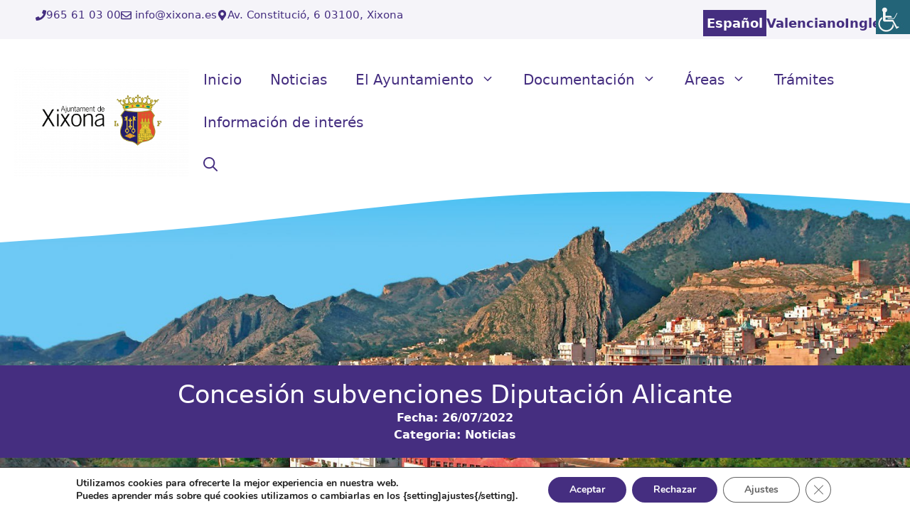

--- FILE ---
content_type: text/html; charset=UTF-8
request_url: https://www.xixona.es/concesion-subvenciones-diputacion-alicante/
body_size: 29606
content:
<!DOCTYPE html>
<html lang="es">
<head>
<!-- Google tag (gtag.js) -->
<script async src="https://www.googletagmanager.com/gtag/js?id=G-CJQKHF0TBM"></script>
<script>
  window.dataLayer = window.dataLayer || [];
  function gtag(){dataLayer.push(arguments);}
  gtag('js', new Date());

  gtag('config', 'G-CJQKHF0TBM');
</script>
	<meta charset="UTF-8">
	<meta name='robots' content='index, follow, max-image-preview:large, max-snippet:-1, max-video-preview:-1' />
	<style>img:is([sizes="auto" i], [sizes^="auto," i]) { contain-intrinsic-size: 3000px 1500px }</style>
	<meta name="viewport" content="width=device-width, initial-scale=1">
	<!-- This site is optimized with the Yoast SEO plugin v26.0 - https://yoast.com/wordpress/plugins/seo/ -->
	<title>Concesión subvenciones Diputación Alicante &#062; Ajuntament de Xixona</title>
	<link rel="canonical" href="https://www.xixona.es/concesion-subvenciones-diputacion-alicante/" />
	<meta property="og:locale" content="es_ES" />
	<meta property="og:type" content="article" />
	<meta property="og:title" content="Concesión subvenciones Diputación Alicante &#062; Ajuntament de Xixona" />
	<meta property="og:description" content="La Diputación de Alicante ha concedido al Ayuntamiento de Xixona las siguientes subvenciones: 1) Administración otorgante: DIPUTACION PROVINCIAL DE ALICANTE Entidad beneficiaria: AJUNTAMENT DE XIXONA Objeto de la subvención: Línea 1: Ferias y otros eventos comerciales. “Publicidad y promoción de la XIII Feria de Navidad de Jijona 2021”. Nombre de la convocatoria: Convocatoria de ... Leer más" />
	<meta property="og:url" content="https://www.xixona.es/concesion-subvenciones-diputacion-alicante/" />
	<meta property="og:site_name" content="Ajuntament de Xixona" />
	<meta property="article:publisher" content="https://www.facebook.com/ajuntamentdeXixona" />
	<meta property="article:published_time" content="2022-07-26T10:47:04+00:00" />
	<meta property="og:image" content="https://www.xixona.es/wp-content/uploads/2022/07/945px-Logo_Diputacio_dAlacant.svg-1.png" />
	<meta property="og:image:width" content="945" />
	<meta property="og:image:height" content="540" />
	<meta property="og:image:type" content="image/png" />
	<meta name="author" content="Mohammed El Khamlichi Serghini" />
	<meta name="twitter:card" content="summary_large_image" />
	<meta name="twitter:label1" content="Escrito por" />
	<meta name="twitter:data1" content="Mohammed El Khamlichi Serghini" />
	<meta name="twitter:label2" content="Tiempo de lectura" />
	<meta name="twitter:data2" content="3 minutos" />
	<script type="application/ld+json" class="yoast-schema-graph">{"@context":"https://schema.org","@graph":[{"@type":"Article","@id":"https://www.xixona.es/concesion-subvenciones-diputacion-alicante/#article","isPartOf":{"@id":"https://www.xixona.es/concesion-subvenciones-diputacion-alicante/"},"author":{"name":"Mohammed El Khamlichi Serghini","@id":"https://www.xixona.es/#/schema/person/bd110c0516e18b48552693d8c74994c7"},"headline":"Concesión subvenciones Diputación Alicante","datePublished":"2022-07-26T10:47:04+00:00","mainEntityOfPage":{"@id":"https://www.xixona.es/concesion-subvenciones-diputacion-alicante/"},"wordCount":518,"publisher":{"@id":"https://www.xixona.es/#organization"},"image":{"@id":"https://www.xixona.es/concesion-subvenciones-diputacion-alicante/#primaryimage"},"thumbnailUrl":"https://www.xixona.es/wp-content/uploads/2022/07/945px-Logo_Diputacio_dAlacant.svg-1.png","articleSection":["Noticias"],"inLanguage":"es"},{"@type":"WebPage","@id":"https://www.xixona.es/concesion-subvenciones-diputacion-alicante/","url":"https://www.xixona.es/concesion-subvenciones-diputacion-alicante/","name":"Concesión subvenciones Diputación Alicante &#062; Ajuntament de Xixona","isPartOf":{"@id":"https://www.xixona.es/#website"},"primaryImageOfPage":{"@id":"https://www.xixona.es/concesion-subvenciones-diputacion-alicante/#primaryimage"},"image":{"@id":"https://www.xixona.es/concesion-subvenciones-diputacion-alicante/#primaryimage"},"thumbnailUrl":"https://www.xixona.es/wp-content/uploads/2022/07/945px-Logo_Diputacio_dAlacant.svg-1.png","datePublished":"2022-07-26T10:47:04+00:00","breadcrumb":{"@id":"https://www.xixona.es/concesion-subvenciones-diputacion-alicante/#breadcrumb"},"inLanguage":"es","potentialAction":[{"@type":"ReadAction","target":["https://www.xixona.es/concesion-subvenciones-diputacion-alicante/"]}]},{"@type":"ImageObject","inLanguage":"es","@id":"https://www.xixona.es/concesion-subvenciones-diputacion-alicante/#primaryimage","url":"https://www.xixona.es/wp-content/uploads/2022/07/945px-Logo_Diputacio_dAlacant.svg-1.png","contentUrl":"https://www.xixona.es/wp-content/uploads/2022/07/945px-Logo_Diputacio_dAlacant.svg-1.png","width":945,"height":540},{"@type":"BreadcrumbList","@id":"https://www.xixona.es/concesion-subvenciones-diputacion-alicante/#breadcrumb","itemListElement":[{"@type":"ListItem","position":1,"name":"Inicio","item":"https://www.xixona.es/"},{"@type":"ListItem","position":2,"name":"Noticias","item":"https://www.xixona.es/el-ayuntamiento/noticias/"},{"@type":"ListItem","position":3,"name":"Concesión subvenciones Diputación Alicante"}]},{"@type":"WebSite","@id":"https://www.xixona.es/#website","url":"https://www.xixona.es/","name":"Ajuntament de Xixona","description":"Ajuntament de Xixona","publisher":{"@id":"https://www.xixona.es/#organization"},"alternateName":"Ajuntament de Xixona","potentialAction":[{"@type":"SearchAction","target":{"@type":"EntryPoint","urlTemplate":"https://www.xixona.es/?s={search_term_string}"},"query-input":{"@type":"PropertyValueSpecification","valueRequired":true,"valueName":"search_term_string"}}],"inLanguage":"es"},{"@type":"Organization","@id":"https://www.xixona.es/#organization","name":"Ajuntament de Xixona","alternateName":"Ajuntament de Xixona","url":"https://www.xixona.es/","logo":{"@type":"ImageObject","inLanguage":"es","@id":"https://www.xixona.es/#/schema/logo/image/","url":"https://www.xixona.es/wp-content/uploads/2025/01/cropped-escudoXixona.jpg","contentUrl":"https://www.xixona.es/wp-content/uploads/2025/01/cropped-escudoXixona.jpg","width":512,"height":512,"caption":"Ajuntament de Xixona"},"image":{"@id":"https://www.xixona.es/#/schema/logo/image/"},"sameAs":["https://www.facebook.com/ajuntamentdeXixona"]},{"@type":"Person","@id":"https://www.xixona.es/#/schema/person/bd110c0516e18b48552693d8c74994c7","name":"Mohammed El Khamlichi Serghini","image":{"@type":"ImageObject","inLanguage":"es","@id":"https://www.xixona.es/#/schema/person/image/","url":"https://secure.gravatar.com/avatar/44e1139237022aede83aee33dae3db6ef2fb520240b7b430e72b9e69f6e19d9a?s=96&d=mm&r=g","contentUrl":"https://secure.gravatar.com/avatar/44e1139237022aede83aee33dae3db6ef2fb520240b7b430e72b9e69f6e19d9a?s=96&d=mm&r=g","caption":"Mohammed El Khamlichi Serghini"}}]}</script>
	<!-- / Yoast SEO plugin. -->


<link rel='dns-prefetch' href='//www.xixona.es' />
<link rel="alternate" type="application/rss+xml" title="Ajuntament de Xixona &raquo; Feed" href="https://www.xixona.es/feed/" />
<link rel="alternate" type="application/rss+xml" title="Ajuntament de Xixona &raquo; Feed de los comentarios" href="https://www.xixona.es/comments/feed/" />
<link rel="alternate" type="text/calendar" title="Ajuntament de Xixona &raquo; iCal Feed" href="https://www.xixona.es/events/?ical=1" />
<script>
window._wpemojiSettings = {"baseUrl":"https:\/\/s.w.org\/images\/core\/emoji\/16.0.1\/72x72\/","ext":".png","svgUrl":"https:\/\/s.w.org\/images\/core\/emoji\/16.0.1\/svg\/","svgExt":".svg","source":{"concatemoji":"https:\/\/www.xixona.es\/wp-includes\/js\/wp-emoji-release.min.js?ver=6.8.2"}};
/*! This file is auto-generated */
!function(s,n){var o,i,e;function c(e){try{var t={supportTests:e,timestamp:(new Date).valueOf()};sessionStorage.setItem(o,JSON.stringify(t))}catch(e){}}function p(e,t,n){e.clearRect(0,0,e.canvas.width,e.canvas.height),e.fillText(t,0,0);var t=new Uint32Array(e.getImageData(0,0,e.canvas.width,e.canvas.height).data),a=(e.clearRect(0,0,e.canvas.width,e.canvas.height),e.fillText(n,0,0),new Uint32Array(e.getImageData(0,0,e.canvas.width,e.canvas.height).data));return t.every(function(e,t){return e===a[t]})}function u(e,t){e.clearRect(0,0,e.canvas.width,e.canvas.height),e.fillText(t,0,0);for(var n=e.getImageData(16,16,1,1),a=0;a<n.data.length;a++)if(0!==n.data[a])return!1;return!0}function f(e,t,n,a){switch(t){case"flag":return n(e,"\ud83c\udff3\ufe0f\u200d\u26a7\ufe0f","\ud83c\udff3\ufe0f\u200b\u26a7\ufe0f")?!1:!n(e,"\ud83c\udde8\ud83c\uddf6","\ud83c\udde8\u200b\ud83c\uddf6")&&!n(e,"\ud83c\udff4\udb40\udc67\udb40\udc62\udb40\udc65\udb40\udc6e\udb40\udc67\udb40\udc7f","\ud83c\udff4\u200b\udb40\udc67\u200b\udb40\udc62\u200b\udb40\udc65\u200b\udb40\udc6e\u200b\udb40\udc67\u200b\udb40\udc7f");case"emoji":return!a(e,"\ud83e\udedf")}return!1}function g(e,t,n,a){var r="undefined"!=typeof WorkerGlobalScope&&self instanceof WorkerGlobalScope?new OffscreenCanvas(300,150):s.createElement("canvas"),o=r.getContext("2d",{willReadFrequently:!0}),i=(o.textBaseline="top",o.font="600 32px Arial",{});return e.forEach(function(e){i[e]=t(o,e,n,a)}),i}function t(e){var t=s.createElement("script");t.src=e,t.defer=!0,s.head.appendChild(t)}"undefined"!=typeof Promise&&(o="wpEmojiSettingsSupports",i=["flag","emoji"],n.supports={everything:!0,everythingExceptFlag:!0},e=new Promise(function(e){s.addEventListener("DOMContentLoaded",e,{once:!0})}),new Promise(function(t){var n=function(){try{var e=JSON.parse(sessionStorage.getItem(o));if("object"==typeof e&&"number"==typeof e.timestamp&&(new Date).valueOf()<e.timestamp+604800&&"object"==typeof e.supportTests)return e.supportTests}catch(e){}return null}();if(!n){if("undefined"!=typeof Worker&&"undefined"!=typeof OffscreenCanvas&&"undefined"!=typeof URL&&URL.createObjectURL&&"undefined"!=typeof Blob)try{var e="postMessage("+g.toString()+"("+[JSON.stringify(i),f.toString(),p.toString(),u.toString()].join(",")+"));",a=new Blob([e],{type:"text/javascript"}),r=new Worker(URL.createObjectURL(a),{name:"wpTestEmojiSupports"});return void(r.onmessage=function(e){c(n=e.data),r.terminate(),t(n)})}catch(e){}c(n=g(i,f,p,u))}t(n)}).then(function(e){for(var t in e)n.supports[t]=e[t],n.supports.everything=n.supports.everything&&n.supports[t],"flag"!==t&&(n.supports.everythingExceptFlag=n.supports.everythingExceptFlag&&n.supports[t]);n.supports.everythingExceptFlag=n.supports.everythingExceptFlag&&!n.supports.flag,n.DOMReady=!1,n.readyCallback=function(){n.DOMReady=!0}}).then(function(){return e}).then(function(){var e;n.supports.everything||(n.readyCallback(),(e=n.source||{}).concatemoji?t(e.concatemoji):e.wpemoji&&e.twemoji&&(t(e.twemoji),t(e.wpemoji)))}))}((window,document),window._wpemojiSettings);
</script>
<link rel='stylesheet' id='tribe-events-pro-mini-calendar-block-styles-css' href='https://www.xixona.es/wp-content/plugins/events-calendar-pro/build/css/tribe-events-pro-mini-calendar-block.css?ver=7.7.5' media='all' />
<style id='wp-emoji-styles-inline-css'>

	img.wp-smiley, img.emoji {
		display: inline !important;
		border: none !important;
		box-shadow: none !important;
		height: 1em !important;
		width: 1em !important;
		margin: 0 0.07em !important;
		vertical-align: -0.1em !important;
		background: none !important;
		padding: 0 !important;
	}
</style>
<link rel='stylesheet' id='wp-block-library-css' href='https://www.xixona.es/wp-includes/css/dist/block-library/style.min.css?ver=6.8.2' media='all' />
<style id='classic-theme-styles-inline-css'>
/*! This file is auto-generated */
.wp-block-button__link{color:#fff;background-color:#32373c;border-radius:9999px;box-shadow:none;text-decoration:none;padding:calc(.667em + 2px) calc(1.333em + 2px);font-size:1.125em}.wp-block-file__button{background:#32373c;color:#fff;text-decoration:none}
</style>
<style id='global-styles-inline-css'>
:root{--wp--preset--aspect-ratio--square: 1;--wp--preset--aspect-ratio--4-3: 4/3;--wp--preset--aspect-ratio--3-4: 3/4;--wp--preset--aspect-ratio--3-2: 3/2;--wp--preset--aspect-ratio--2-3: 2/3;--wp--preset--aspect-ratio--16-9: 16/9;--wp--preset--aspect-ratio--9-16: 9/16;--wp--preset--color--black: #000000;--wp--preset--color--cyan-bluish-gray: #abb8c3;--wp--preset--color--white: #ffffff;--wp--preset--color--pale-pink: #f78da7;--wp--preset--color--vivid-red: #cf2e2e;--wp--preset--color--luminous-vivid-orange: #ff6900;--wp--preset--color--luminous-vivid-amber: #fcb900;--wp--preset--color--light-green-cyan: #7bdcb5;--wp--preset--color--vivid-green-cyan: #00d084;--wp--preset--color--pale-cyan-blue: #8ed1fc;--wp--preset--color--vivid-cyan-blue: #0693e3;--wp--preset--color--vivid-purple: #9b51e0;--wp--preset--color--contrast: var(--contrast);--wp--preset--color--contrast-2: var(--contrast-2);--wp--preset--color--base: var(--base);--wp--preset--color--base-3: var(--base-3);--wp--preset--color--global-color-9: var(--global-color-9);--wp--preset--color--global-color-10: var(--global-color-10);--wp--preset--color--global-lila-2: var(--global-lila-2);--wp--preset--color--global-color-8: var(--global-color-8);--wp--preset--color--global-color-11: var(--global-color-11);--wp--preset--gradient--vivid-cyan-blue-to-vivid-purple: linear-gradient(135deg,rgba(6,147,227,1) 0%,rgb(155,81,224) 100%);--wp--preset--gradient--light-green-cyan-to-vivid-green-cyan: linear-gradient(135deg,rgb(122,220,180) 0%,rgb(0,208,130) 100%);--wp--preset--gradient--luminous-vivid-amber-to-luminous-vivid-orange: linear-gradient(135deg,rgba(252,185,0,1) 0%,rgba(255,105,0,1) 100%);--wp--preset--gradient--luminous-vivid-orange-to-vivid-red: linear-gradient(135deg,rgba(255,105,0,1) 0%,rgb(207,46,46) 100%);--wp--preset--gradient--very-light-gray-to-cyan-bluish-gray: linear-gradient(135deg,rgb(238,238,238) 0%,rgb(169,184,195) 100%);--wp--preset--gradient--cool-to-warm-spectrum: linear-gradient(135deg,rgb(74,234,220) 0%,rgb(151,120,209) 20%,rgb(207,42,186) 40%,rgb(238,44,130) 60%,rgb(251,105,98) 80%,rgb(254,248,76) 100%);--wp--preset--gradient--blush-light-purple: linear-gradient(135deg,rgb(255,206,236) 0%,rgb(152,150,240) 100%);--wp--preset--gradient--blush-bordeaux: linear-gradient(135deg,rgb(254,205,165) 0%,rgb(254,45,45) 50%,rgb(107,0,62) 100%);--wp--preset--gradient--luminous-dusk: linear-gradient(135deg,rgb(255,203,112) 0%,rgb(199,81,192) 50%,rgb(65,88,208) 100%);--wp--preset--gradient--pale-ocean: linear-gradient(135deg,rgb(255,245,203) 0%,rgb(182,227,212) 50%,rgb(51,167,181) 100%);--wp--preset--gradient--electric-grass: linear-gradient(135deg,rgb(202,248,128) 0%,rgb(113,206,126) 100%);--wp--preset--gradient--midnight: linear-gradient(135deg,rgb(2,3,129) 0%,rgb(40,116,252) 100%);--wp--preset--font-size--small: 13px;--wp--preset--font-size--medium: 20px;--wp--preset--font-size--large: 36px;--wp--preset--font-size--x-large: 42px;--wp--preset--spacing--20: 0.44rem;--wp--preset--spacing--30: 0.67rem;--wp--preset--spacing--40: 1rem;--wp--preset--spacing--50: 1.5rem;--wp--preset--spacing--60: 2.25rem;--wp--preset--spacing--70: 3.38rem;--wp--preset--spacing--80: 5.06rem;--wp--preset--shadow--natural: 6px 6px 9px rgba(0, 0, 0, 0.2);--wp--preset--shadow--deep: 12px 12px 50px rgba(0, 0, 0, 0.4);--wp--preset--shadow--sharp: 6px 6px 0px rgba(0, 0, 0, 0.2);--wp--preset--shadow--outlined: 6px 6px 0px -3px rgba(255, 255, 255, 1), 6px 6px rgba(0, 0, 0, 1);--wp--preset--shadow--crisp: 6px 6px 0px rgba(0, 0, 0, 1);}:where(.is-layout-flex){gap: 0.5em;}:where(.is-layout-grid){gap: 0.5em;}body .is-layout-flex{display: flex;}.is-layout-flex{flex-wrap: wrap;align-items: center;}.is-layout-flex > :is(*, div){margin: 0;}body .is-layout-grid{display: grid;}.is-layout-grid > :is(*, div){margin: 0;}:where(.wp-block-columns.is-layout-flex){gap: 2em;}:where(.wp-block-columns.is-layout-grid){gap: 2em;}:where(.wp-block-post-template.is-layout-flex){gap: 1.25em;}:where(.wp-block-post-template.is-layout-grid){gap: 1.25em;}.has-black-color{color: var(--wp--preset--color--black) !important;}.has-cyan-bluish-gray-color{color: var(--wp--preset--color--cyan-bluish-gray) !important;}.has-white-color{color: var(--wp--preset--color--white) !important;}.has-pale-pink-color{color: var(--wp--preset--color--pale-pink) !important;}.has-vivid-red-color{color: var(--wp--preset--color--vivid-red) !important;}.has-luminous-vivid-orange-color{color: var(--wp--preset--color--luminous-vivid-orange) !important;}.has-luminous-vivid-amber-color{color: var(--wp--preset--color--luminous-vivid-amber) !important;}.has-light-green-cyan-color{color: var(--wp--preset--color--light-green-cyan) !important;}.has-vivid-green-cyan-color{color: var(--wp--preset--color--vivid-green-cyan) !important;}.has-pale-cyan-blue-color{color: var(--wp--preset--color--pale-cyan-blue) !important;}.has-vivid-cyan-blue-color{color: var(--wp--preset--color--vivid-cyan-blue) !important;}.has-vivid-purple-color{color: var(--wp--preset--color--vivid-purple) !important;}.has-black-background-color{background-color: var(--wp--preset--color--black) !important;}.has-cyan-bluish-gray-background-color{background-color: var(--wp--preset--color--cyan-bluish-gray) !important;}.has-white-background-color{background-color: var(--wp--preset--color--white) !important;}.has-pale-pink-background-color{background-color: var(--wp--preset--color--pale-pink) !important;}.has-vivid-red-background-color{background-color: var(--wp--preset--color--vivid-red) !important;}.has-luminous-vivid-orange-background-color{background-color: var(--wp--preset--color--luminous-vivid-orange) !important;}.has-luminous-vivid-amber-background-color{background-color: var(--wp--preset--color--luminous-vivid-amber) !important;}.has-light-green-cyan-background-color{background-color: var(--wp--preset--color--light-green-cyan) !important;}.has-vivid-green-cyan-background-color{background-color: var(--wp--preset--color--vivid-green-cyan) !important;}.has-pale-cyan-blue-background-color{background-color: var(--wp--preset--color--pale-cyan-blue) !important;}.has-vivid-cyan-blue-background-color{background-color: var(--wp--preset--color--vivid-cyan-blue) !important;}.has-vivid-purple-background-color{background-color: var(--wp--preset--color--vivid-purple) !important;}.has-black-border-color{border-color: var(--wp--preset--color--black) !important;}.has-cyan-bluish-gray-border-color{border-color: var(--wp--preset--color--cyan-bluish-gray) !important;}.has-white-border-color{border-color: var(--wp--preset--color--white) !important;}.has-pale-pink-border-color{border-color: var(--wp--preset--color--pale-pink) !important;}.has-vivid-red-border-color{border-color: var(--wp--preset--color--vivid-red) !important;}.has-luminous-vivid-orange-border-color{border-color: var(--wp--preset--color--luminous-vivid-orange) !important;}.has-luminous-vivid-amber-border-color{border-color: var(--wp--preset--color--luminous-vivid-amber) !important;}.has-light-green-cyan-border-color{border-color: var(--wp--preset--color--light-green-cyan) !important;}.has-vivid-green-cyan-border-color{border-color: var(--wp--preset--color--vivid-green-cyan) !important;}.has-pale-cyan-blue-border-color{border-color: var(--wp--preset--color--pale-cyan-blue) !important;}.has-vivid-cyan-blue-border-color{border-color: var(--wp--preset--color--vivid-cyan-blue) !important;}.has-vivid-purple-border-color{border-color: var(--wp--preset--color--vivid-purple) !important;}.has-vivid-cyan-blue-to-vivid-purple-gradient-background{background: var(--wp--preset--gradient--vivid-cyan-blue-to-vivid-purple) !important;}.has-light-green-cyan-to-vivid-green-cyan-gradient-background{background: var(--wp--preset--gradient--light-green-cyan-to-vivid-green-cyan) !important;}.has-luminous-vivid-amber-to-luminous-vivid-orange-gradient-background{background: var(--wp--preset--gradient--luminous-vivid-amber-to-luminous-vivid-orange) !important;}.has-luminous-vivid-orange-to-vivid-red-gradient-background{background: var(--wp--preset--gradient--luminous-vivid-orange-to-vivid-red) !important;}.has-very-light-gray-to-cyan-bluish-gray-gradient-background{background: var(--wp--preset--gradient--very-light-gray-to-cyan-bluish-gray) !important;}.has-cool-to-warm-spectrum-gradient-background{background: var(--wp--preset--gradient--cool-to-warm-spectrum) !important;}.has-blush-light-purple-gradient-background{background: var(--wp--preset--gradient--blush-light-purple) !important;}.has-blush-bordeaux-gradient-background{background: var(--wp--preset--gradient--blush-bordeaux) !important;}.has-luminous-dusk-gradient-background{background: var(--wp--preset--gradient--luminous-dusk) !important;}.has-pale-ocean-gradient-background{background: var(--wp--preset--gradient--pale-ocean) !important;}.has-electric-grass-gradient-background{background: var(--wp--preset--gradient--electric-grass) !important;}.has-midnight-gradient-background{background: var(--wp--preset--gradient--midnight) !important;}.has-small-font-size{font-size: var(--wp--preset--font-size--small) !important;}.has-medium-font-size{font-size: var(--wp--preset--font-size--medium) !important;}.has-large-font-size{font-size: var(--wp--preset--font-size--large) !important;}.has-x-large-font-size{font-size: var(--wp--preset--font-size--x-large) !important;}
:where(.wp-block-post-template.is-layout-flex){gap: 1.25em;}:where(.wp-block-post-template.is-layout-grid){gap: 1.25em;}
:where(.wp-block-columns.is-layout-flex){gap: 2em;}:where(.wp-block-columns.is-layout-grid){gap: 2em;}
:root :where(.wp-block-pullquote){font-size: 1.5em;line-height: 1.6;}
</style>
<link rel='stylesheet' id='wpah-front-styles-css' href='https://www.xixona.es/wp-content/plugins/wp-accessibility-helper/assets/css/wp-accessibility-helper.min.css?ver=0.5.9.4' media='all' />
<link rel='stylesheet' id='parente2-style-css' href='https://www.xixona.es/wp-content/themes/generatepress/style.css?ver=6.8.2' media='all' />
<link rel='stylesheet' id='childe2-style-css' href='https://www.xixona.es/wp-content/themes/DiputacionAlicanteChild/style.css?ver=6.8.2' media='all' />
<link rel='stylesheet' id='generate-style-css' href='https://www.xixona.es/wp-content/themes/generatepress/assets/css/main.min.css?ver=3.6.0' media='all' />
<style id='generate-style-inline-css'>
body{background-color:#ffffff;color:var(--contrast);}a{color:var(--global-color-8);}a:hover, a:focus{text-decoration:underline;}.entry-title a, .site-branding a, a.button, .wp-block-button__link, .main-navigation a{text-decoration:none;}a:hover, a:focus, a:active{color:var(--contrast-2);}.grid-container{max-width:1400px;}.wp-block-group__inner-container{max-width:1400px;margin-left:auto;margin-right:auto;}.site-header .header-image{width:310px;}.generate-back-to-top{font-size:20px;border-radius:3px;position:fixed;bottom:30px;right:30px;line-height:40px;width:40px;text-align:center;z-index:10;transition:opacity 300ms ease-in-out;opacity:0.1;transform:translateY(1000px);}.generate-back-to-top__show{opacity:1;transform:translateY(0);}:root{--contrast:#222222;--contrast-2:#452E80;--base:#f3f3f3;--base-3:#ffffff;--global-color-9:#452E80;--global-color-10:#0071C3;--global-lila-2:rgba(69,46,128,0.09);--global-color-8:#452E80;--global-color-11:rgba(69,46,128,0.09);}:root .has-contrast-color{color:var(--contrast);}:root .has-contrast-background-color{background-color:var(--contrast);}:root .has-contrast-2-color{color:var(--contrast-2);}:root .has-contrast-2-background-color{background-color:var(--contrast-2);}:root .has-base-color{color:var(--base);}:root .has-base-background-color{background-color:var(--base);}:root .has-base-3-color{color:var(--base-3);}:root .has-base-3-background-color{background-color:var(--base-3);}:root .has-global-color-9-color{color:var(--global-color-9);}:root .has-global-color-9-background-color{background-color:var(--global-color-9);}:root .has-global-color-10-color{color:var(--global-color-10);}:root .has-global-color-10-background-color{background-color:var(--global-color-10);}:root .has-global-lila-2-color{color:var(--global-lila-2);}:root .has-global-lila-2-background-color{background-color:var(--global-lila-2);}:root .has-global-color-8-color{color:var(--global-color-8);}:root .has-global-color-8-background-color{background-color:var(--global-color-8);}:root .has-global-color-11-color{color:var(--global-color-11);}:root .has-global-color-11-background-color{background-color:var(--global-color-11);}.gp-modal:not(.gp-modal--open):not(.gp-modal--transition){display:none;}.gp-modal--transition:not(.gp-modal--open){pointer-events:none;}.gp-modal-overlay:not(.gp-modal-overlay--open):not(.gp-modal--transition){display:none;}.gp-modal__overlay{display:none;position:fixed;top:0;left:0;right:0;bottom:0;background:rgba(0,0,0,0.2);display:flex;justify-content:center;align-items:center;z-index:10000;backdrop-filter:blur(3px);transition:opacity 500ms ease;opacity:0;}.gp-modal--open:not(.gp-modal--transition) .gp-modal__overlay{opacity:1;}.gp-modal__container{max-width:100%;max-height:100vh;transform:scale(0.9);transition:transform 500ms ease;padding:0 10px;}.gp-modal--open:not(.gp-modal--transition) .gp-modal__container{transform:scale(1);}.search-modal-fields{display:flex;}.gp-search-modal .gp-modal__overlay{align-items:flex-start;padding-top:25vh;background:var(--gp-search-modal-overlay-bg-color);}.search-modal-form{width:500px;max-width:100%;background-color:var(--gp-search-modal-bg-color);color:var(--gp-search-modal-text-color);}.search-modal-form .search-field, .search-modal-form .search-field:focus{width:100%;height:60px;background-color:transparent;border:0;appearance:none;color:currentColor;}.search-modal-fields button, .search-modal-fields button:active, .search-modal-fields button:focus, .search-modal-fields button:hover{background-color:transparent;border:0;color:currentColor;width:60px;}.main-navigation a, .main-navigation .menu-toggle, .main-navigation .menu-bar-items{font-weight:500;font-size:20px;}h2{font-weight:normal;font-size:30px;}h3{font-weight:normal;font-size:25px;}h1{font-size:45px;}@media (max-width:768px){h1{font-size:30px;}}h1.entry-title{font-size:45px;}@media (max-width:768px){h1.entry-title{font-size:30px;}}.main-navigation .main-nav ul ul li a{font-size:16px;}body, button, input, select, textarea{font-size:18px;}.top-bar{background-color:#636363;color:#ffffff;}.top-bar a{color:#ffffff;}.top-bar a:hover{color:#303030;}.site-header{background-color:var(--base-3);}.main-title a,.main-title a:hover{color:var(--global-color-8);}.site-description{color:#990101;}.mobile-menu-control-wrapper .menu-toggle,.mobile-menu-control-wrapper .menu-toggle:hover,.mobile-menu-control-wrapper .menu-toggle:focus,.has-inline-mobile-toggle #site-navigation.toggled{background-color:rgba(0, 0, 0, 0.02);}.main-navigation,.main-navigation ul ul{background-color:var(--base-3);}.main-navigation .main-nav ul li a, .main-navigation .menu-toggle, .main-navigation .menu-bar-items{color:var(--global-color-8);}.main-navigation .main-nav ul li:not([class*="current-menu-"]):hover > a, .main-navigation .main-nav ul li:not([class*="current-menu-"]):focus > a, .main-navigation .main-nav ul li.sfHover:not([class*="current-menu-"]) > a, .main-navigation .menu-bar-item:hover > a, .main-navigation .menu-bar-item.sfHover > a{color:var(--global-color-8);background-color:var(--base-3);}button.menu-toggle:hover,button.menu-toggle:focus{color:var(--global-color-8);}.main-navigation .main-nav ul li[class*="current-menu-"] > a{color:var(--global-color-8);background-color:var(--global-color-11);}.navigation-search input[type="search"],.navigation-search input[type="search"]:active, .navigation-search input[type="search"]:focus, .main-navigation .main-nav ul li.search-item.active > a, .main-navigation .menu-bar-items .search-item.active > a{color:var(--global-color-8);background-color:var(--base-3);opacity:1;}.main-navigation ul ul{background-color:var(--base-3);}.main-navigation .main-nav ul ul li a{color:var(--global-color-9);}.main-navigation .main-nav ul ul li:not([class*="current-menu-"]):hover > a,.main-navigation .main-nav ul ul li:not([class*="current-menu-"]):focus > a, .main-navigation .main-nav ul ul li.sfHover:not([class*="current-menu-"]) > a{color:#452E80;background-color:var(--global-color-11);}.main-navigation .main-nav ul ul li[class*="current-menu-"] > a{color:var(--base-3);background-color:var(--global-color-8);}.separate-containers .inside-article, .separate-containers .comments-area, .separate-containers .page-header, .one-container .container, .separate-containers .paging-navigation, .inside-page-header{background-color:var(--base-3);}.inside-article a,.paging-navigation a,.comments-area a,.page-header a{color:#452E80;}.inside-article a:hover,.paging-navigation a:hover,.comments-area a:hover,.page-header a:hover{color:var(--contrast);}.entry-title a{color:#452E80;}.entry-title a:hover{color:var(--contrast-2);}.entry-meta{color:var(--contrast-2);}.entry-meta a{color:#bc2701;}.entry-meta a:hover{color:#123f99;}h1{color:var(--contrast-2);}h2{color:var(--contrast-2);}h3{color:var(--contrast-2);}.sidebar .widget{color:#000000;background-color:#f3f3f3;}.sidebar .widget a{color:#1e73be;}.sidebar .widget a:hover{color:#606060;}.sidebar .widget .widget-title{color:#000000;}.footer-widgets{background-color:var(--base-3);}.site-info{background-color:var(--base-3);}input[type="text"],input[type="email"],input[type="url"],input[type="password"],input[type="search"],input[type="tel"],input[type="number"],textarea,select{color:var(--contrast);background-color:var(--base-2);border-color:var(--base);}input[type="text"]:focus,input[type="email"]:focus,input[type="url"]:focus,input[type="password"]:focus,input[type="search"]:focus,input[type="tel"]:focus,input[type="number"]:focus,textarea:focus,select:focus{color:var(--contrast);background-color:var(--base-2);border-color:var(--contrast-3);}button,html input[type="button"],input[type="reset"],input[type="submit"],a.button,a.wp-block-button__link:not(.has-background){color:var(--contrast);background-color:var(--global-color-11);}button:hover,html input[type="button"]:hover,input[type="reset"]:hover,input[type="submit"]:hover,a.button:hover,button:focus,html input[type="button"]:focus,input[type="reset"]:focus,input[type="submit"]:focus,a.button:focus,a.wp-block-button__link:not(.has-background):active,a.wp-block-button__link:not(.has-background):focus,a.wp-block-button__link:not(.has-background):hover{color:#ffffff;background-color:var(--contrast-2);}a.generate-back-to-top{background-color:var(--global-color-8);color:#ffffff;}a.generate-back-to-top:hover,a.generate-back-to-top:focus{background-color:var(--global-color-9);color:#ffffff;}:root{--gp-search-modal-bg-color:var(--base-3);--gp-search-modal-text-color:var(--contrast);--gp-search-modal-overlay-bg-color:rgba(0,0,0,0.2);}@media (max-width: 768px){.main-navigation .menu-bar-item:hover > a, .main-navigation .menu-bar-item.sfHover > a{background:none;color:var(--global-color-8);}}.inside-header{padding:0px 20px 0px 20px;}.nav-below-header .main-navigation .inside-navigation.grid-container, .nav-above-header .main-navigation .inside-navigation.grid-container{padding:0px;}.site-main .wp-block-group__inner-container{padding:40px;}.separate-containers .paging-navigation{padding-top:20px;padding-bottom:20px;}.entry-content .alignwide, body:not(.no-sidebar) .entry-content .alignfull{margin-left:-40px;width:calc(100% + 80px);max-width:calc(100% + 80px);}.rtl .menu-item-has-children .dropdown-menu-toggle{padding-left:20px;}.rtl .main-navigation .main-nav ul li.menu-item-has-children > a{padding-right:20px;}@media (max-width:768px){.separate-containers .inside-article, .separate-containers .comments-area, .separate-containers .page-header, .separate-containers .paging-navigation, .one-container .site-content, .inside-page-header{padding:30px;}.site-main .wp-block-group__inner-container{padding:30px;}.inside-top-bar{padding-right:30px;padding-left:30px;}.inside-header{padding-right:30px;padding-left:30px;}.widget-area .widget{padding-top:30px;padding-right:30px;padding-bottom:30px;padding-left:30px;}.footer-widgets-container{padding-top:30px;padding-right:30px;padding-bottom:30px;padding-left:30px;}.inside-site-info{padding-right:30px;padding-left:30px;}.entry-content .alignwide, body:not(.no-sidebar) .entry-content .alignfull{margin-left:-30px;width:calc(100% + 60px);max-width:calc(100% + 60px);}.one-container .site-main .paging-navigation{margin-bottom:20px;}}/* End cached CSS */.is-right-sidebar{width:30%;}.is-left-sidebar{width:30%;}.site-content .content-area{width:70%;}@media (max-width: 768px){.main-navigation .menu-toggle,.sidebar-nav-mobile:not(#sticky-placeholder){display:block;}.main-navigation ul,.gen-sidebar-nav,.main-navigation:not(.slideout-navigation):not(.toggled) .main-nav > ul,.has-inline-mobile-toggle #site-navigation .inside-navigation > *:not(.navigation-search):not(.main-nav){display:none;}.nav-align-right .inside-navigation,.nav-align-center .inside-navigation{justify-content:space-between;}.has-inline-mobile-toggle .mobile-menu-control-wrapper{display:flex;flex-wrap:wrap;}.has-inline-mobile-toggle .inside-header{flex-direction:row;text-align:left;flex-wrap:wrap;}.has-inline-mobile-toggle .header-widget,.has-inline-mobile-toggle #site-navigation{flex-basis:100%;}.nav-float-left .has-inline-mobile-toggle #site-navigation{order:10;}}
.dynamic-author-image-rounded{border-radius:100%;}.dynamic-featured-image, .dynamic-author-image{vertical-align:middle;}.one-container.blog .dynamic-content-template:not(:last-child), .one-container.archive .dynamic-content-template:not(:last-child){padding-bottom:0px;}.dynamic-entry-excerpt > p:last-child{margin-bottom:0px;}
.main-navigation.toggled .main-nav > ul{background-color: var(--base-3)}.sticky-enabled .gen-sidebar-nav.is_stuck .main-navigation {margin-bottom: 0px;}.sticky-enabled .gen-sidebar-nav.is_stuck {z-index: 500;}.sticky-enabled .main-navigation.is_stuck {box-shadow: 0 2px 2px -2px rgba(0, 0, 0, .2);}.navigation-stick:not(.gen-sidebar-nav) {left: 0;right: 0;width: 100% !important;}.both-sticky-menu .main-navigation:not(#mobile-header).toggled .main-nav > ul,.mobile-sticky-menu .main-navigation:not(#mobile-header).toggled .main-nav > ul,.mobile-header-sticky #mobile-header.toggled .main-nav > ul {position: absolute;left: 0;right: 0;z-index: 999;}@media (max-width: 768px){#sticky-placeholder{height:0;overflow:hidden;}.has-inline-mobile-toggle #site-navigation.toggled{margin-top:0;}.has-inline-mobile-menu #site-navigation.toggled .main-nav > ul{top:1.5em;}}.nav-float-right .navigation-stick {width: 100% !important;left: 0;}.nav-float-right .navigation-stick .navigation-branding {margin-right: auto;}.main-navigation.has-sticky-branding:not(.grid-container) .inside-navigation:not(.grid-container) .navigation-branding{margin-left: 10px;}.main-navigation.navigation-stick.has-sticky-branding .inside-navigation.grid-container{padding-left:20px;padding-right:20px;}@media (max-width:768px){.main-navigation.navigation-stick.has-sticky-branding .inside-navigation.grid-container{padding-left:0;padding-right:0;}}
@media (max-width: 768px){.main-navigation .menu-toggle,.main-navigation .mobile-bar-items a,.main-navigation .menu-bar-item > a{padding-left:20px;padding-right:20px;}.main-navigation .main-nav ul li a,.main-navigation .menu-toggle,.main-navigation .mobile-bar-items a,.main-navigation .menu-bar-item > a{line-height:60px;}.main-navigation .site-logo.navigation-logo img, .mobile-header-navigation .site-logo.mobile-header-logo img, .navigation-search input[type="search"]{height:60px;}}
</style>
<link rel='stylesheet' id='generate-child-css' href='https://www.xixona.es/wp-content/themes/DiputacionAlicanteChild/style.css?ver=1737017552' media='all' />
<link rel='stylesheet' id='fancybox-css' href='https://www.xixona.es/wp-content/plugins/easy-fancybox/fancybox/1.5.4/jquery.fancybox.min.css?ver=6.8.2' media='screen' />
<style id='fancybox-inline-css'>
#fancybox-outer{background:#ffffff}#fancybox-content{background:#ffffff;border-color:#ffffff;color:#000000;}#fancybox-title,#fancybox-title-float-main{color:#fff}
</style>
<link rel='stylesheet' id='child-theme-css' href='https://www.xixona.es/wp-content/themes/DiputacionAlicanteChild/style.css?ver=1737017552' media='all' />
<link rel='stylesheet' id='parent-style-css' href='https://www.xixona.es/wp-content/themes/generatepress/style.css?ver=6.8.2' media='all' />
<style id='generateblocks-global-inline-css'>
.BucleComercioLocal-titulo{color:var(--global-color-11);font-size:25px;font-weight:600;padding:5px;text-align:center}.BucleComercioLocal-titulo:hover{color:var(--global-color-10);background-color:var(--base-3)}.BucleComercioLocal-titulo a{color:var(--global-color-11)}.BucleComercioLocal-imagen{height:200px;margin-bottom:30px;object-fit:contain;width:400px}.BucleComercioLocal-fondo{background-color:var(--base);display:flex;flex-direction:column;height:100%;max-height:100%;padding:8px}.BucleComercioLocal-fondo:hover{background-color:#e6e3e3}.Home_H2{color:var(--global-color-8);font-size:30px;margin-bottom:50px;text-align:center}.Home_H2:hover{color:var(--contrast);font-size:30px}.Home_H2 a{color:var(--global-color-8)}.Corporacion_seccion_color{background-color:var(--global-color-8);display:flex;flex-direction:column;width:100%}.Corporacin_seccion_foto{display:flex;flex-direction:column}.Areas_botonFondo{align-items:center;background-color:rgba(69,46,128,0.09);display:flex;flex-direction:column;justify-content:flex-end;padding-bottom:0.5px;padding-top:0.5px;width:25%;border-radius:25px}.Areas_botonFondo:hover{background-color:var(--base)}@media (max-width:767px){.Areas_botonFondo{width:100%}}.Areas_BotonTituloPagina{align-items:flex-end;font-weight:600;padding-top:0.5em;text-align:center}.Areas_ContenedorDirecciones{background-color:var(--base-3);box-shadow:5px 5px 10px 0 rgba(0,0,0,0.1);display:flex;flex-direction:column;margin-left:auto;margin-right:auto;max-width:var(--gb-container-width);width:50%;border-radius:25px;padding:20px}@media (max-width:767px){.Areas_ContenedorDirecciones{display:flex;flex-direction:column;width:100%}}.Areas_Direcciones_titulo{align-items:center;color:var(--global-color-8);column-gap:0.5em;display:flex;font-size:16px;font-weight:600}.Areas_Direcciones_titulo .gb-shape svg{color:var(--contrast);fill:currentColor;width:1em;height:1em}.Areas_nombreConcejal{color:var(--global-color-8);font-size:20px;font-weight:600;margin-bottom:10px}.Areas_nombreConcejal a{color:var(--global-color-8)}.Areas_email_concejal{align-items:center;background-color:var(--global-color-8);color:var(--base-3);column-gap:0.5em;display:flex;padding:0.5em}.Areas_email_concejal:is(:hover,:focus){color:var(--base-3)}.Areas_email_concejal .gb-shape svg{width:1em;height:1em}.Areas_email_concejal a{color:var(--base-3)}.Areas_email_concejal a:hover{color:var(--base-3)}.Areas_contenedor_NoticiasArea{background-color:var(--global-color-8)}.Areas_contenedor_NoticiasTitulo{color:var(--base-3);font-weight:600;text-align:center;padding:1em}.Areas_plantillaNoticias{background-color:var(--global-color-11);display:flex;flex-direction:column;height:100%;max-height:100%;padding:1em}@media (max-width:767px){.Areas_plantillaNoticias{width:100%}}.Areas_plantillaNoticias_Imagen{height:200px;object-fit:cover;width:400px}.Areas_plantillaNoticias_Titulo{font-size:22px;font-weight:500}.Areas_plantillaNoticias_terminos{background-color:var(--base-3);color:var(--global-color-8);border-radius:10px;padding:0.2em}.Areas_plantillaNoticias_terminos a{color:var(--global-color-8);font-size:16px}.Areas_plantillaNoticias_fecha{color:var(--contrast);font-size:16px;font-weight:600}
</style>
<style id='generateblocks-inline-css'>
.gb-container.gb-tabs__item:not(.gb-tabs__item-open){display:none;}.gb-container-d4a307f8{display:flex;flex-direction:column;position:relative;background-image:url(https://www.xixona.es/wp-content/uploads/2025/05/Vistas-de-Jijona.jpg);background-repeat:no-repeat;background-position:center;background-size:cover;}.gb-container-d4a307f8 > .gb-shapes .gb-shape-1{color:var(--base-3);position:absolute;overflow:hidden;pointer-events:none;line-height:0;left:0;right:0;top:-1px;transform:scaleY(-1);}.gb-container-d4a307f8 > .gb-shapes .gb-shape-1 svg{height:80px;width:calc(100% + 1.3px);fill:currentColor;position:relative;left:50%;transform:translateX(-50%);min-width:100%;}.gb-container-d4a307f8.gb-has-dynamic-bg{background-image:var(--background-url);}.gb-container-d4a307f8.gb-no-dynamic-bg{background-image:none;}.gb-container-e1d2dc5a{width:100%;max-width:1400px;display:flex;flex-direction:column;padding:14em 0em 1em;margin-right:auto;margin-left:auto;}.gb-container-b26c2e09{width:100%;display:flex;flex-direction:column;font-weight:600;padding:20px;background-color:var(--global-color-8);color:var(--base-3);}.gb-container-b26c2e09 a{color:var(--base-3);}.gb-container-b26c2e09 a:hover{color:var(--base-3);}.gb-container-b26c2e09:hover{color:var(--base-3);}.gb-container-e224c1dd{display:flex;flex-direction:column;position:relative;text-align:left;padding-top:50px;margin-top:50px;background-color:var(--contrast);color:var(u002du002dbase-3);}.gb-container-e224c1dd a{color:var(u002du002dbase-3);}.gb-container-e224c1dd > .gb-shapes .gb-shape-1{color:var(--base-3);position:absolute;overflow:hidden;pointer-events:none;line-height:0;left:0;right:0;top:-1px;transform:scaleY(-1);}.gb-container-e224c1dd > .gb-shapes .gb-shape-1 svg{height:80px;width:120%;fill:currentColor;position:relative;left:50%;transform:translateX(-50%);min-width:100%;}.gb-container-017d475b{width:100%;max-width:1400px;display:flex;flex-direction:column;margin-right:auto;margin-left:auto;}.gb-container-eaa9fb11{display:flex;align-items:flex-end;justify-content:center;column-gap:50px;padding:10px;}.gb-container-4068688a{display:flex;flex-direction:row;padding-top:30px;padding-bottom:30px;border-top:1px solid var(--global-color-11);border-bottom:1px solid var(--global-color-11);}.gb-container-12d457ad{width:36%;display:flex;flex-direction:column;padding:0 20px;}.gb-container-68ec175a{width:36%;display:flex;flex-direction:column;padding:0 20px;border-right-color:var(--global-color-11);border-left:1px solid var(--base-3);}.gb-container-47f78435{width:32%;display:flex;flex-direction:column;padding:0 20px;border-left:1px solid var(--base-3);}.gb-container-fd44c727{display:flex;flex-direction:row;padding-bottom:5px;}.gb-container-cc32f783{width:70%;display:flex;flex-direction:column;}.gb-container-d8da1d6b{display:flex;flex-direction:column;justify-content:flex-end;background-color:rgba(69, 46, 128, 0.05);color:var(--global-color-8);}.gb-container-894223a6{display:flex;flex-direction:row;justify-content:flex-end;column-gap:100px;padding:10px 0 0;}.gb-container-30bbc3c9{width:70%;display:flex;flex-direction:row;align-items:flex-end;justify-content:flex-start;column-gap:20px;text-align:left;padding-left:50px;}.gb-container-3ebb40f9{display:flex;flex-direction:row;column-gap:30px;color:var(--global-color-8);}.gb-container-3ebb40f9 a{color:var(--global-color-8);}.gb-container-41b8df2d{width:30%;display:flex;flex-direction:row;align-items:center;justify-content:flex-end;column-gap:20px;padding-right:30px;}.gb-container-52018004{display:flex;flex-direction:column;text-align:right;padding:50px;margin-top:50px;margin-bottom:50px;background-color:var(--base);}.gb-container-e54982d5{width:100%;display:flex;flex-direction:column;margin-right:auto;margin-left:auto;}.gb-container-f260827f{display:flex;flex-direction:column;}.gb-container-4138dd74{height:100%;display:flex;flex-direction:column;justify-content:center;padding:0;border-top-left-radius:10px;border-bottom-left-radius:10px;background-image:url();background-repeat:no-repeat;background-position:center center;background-size:cover;}.gb-grid-wrapper > .gb-grid-column-4138dd74{width:25%;}.gb-container-4138dd74.gb-has-dynamic-bg{background-image:var(--background-url);}.gb-container-4138dd74.gb-no-dynamic-bg{background-image:none;}.gb-container-83fd48c9{text-align:left;}.gb-container-18430adf{height:100%;z-index:2;position:relative;text-align:center;padding:30px;margin-right:10px;border-top-right-radius:10px;border-bottom-right-radius:10px;background-color:var(--base-3);}.gb-grid-wrapper > .gb-grid-column-18430adf{width:25%;}.gb-container-ce9878f4{height:100%;z-index:1;position:relative;text-align:center;padding:30px;margin-left:10px;border-top-left-radius:10px;border-bottom-left-radius:10px;background-color:#ffffff;}.gb-grid-wrapper > .gb-grid-column-ce9878f4{width:25%;}.gb-container-6c856070{height:100%;display:flex;flex-direction:column;justify-content:center;padding:0;border-top-right-radius:10px;border-bottom-right-radius:10px;background-image:url();background-repeat:no-repeat;background-position:center center;background-size:cover;}.gb-grid-wrapper > .gb-grid-column-6c856070{width:25%;}.gb-container-6c856070.gb-has-dynamic-bg{background-image:var(--background-url);}.gb-container-6c856070.gb-no-dynamic-bg{background-image:none;}h2.gb-headline-356811f3{font-size:35px;text-align:center;margin-bottom:0px;color:var(--base-3);}h2.gb-headline-356811f3 a{color:var(--base-3);}h2.gb-headline-356811f3 a:hover{color:var(--base-3);}p.gb-headline-3872835c{font-size:16px;text-align:center;margin-bottom:0px;color:var(--base-3);}p.gb-headline-3872835c a{color:var(--base-3);}p.gb-headline-3872835c a:hover{color:var(--base-3);}p.gb-headline-aafc02a0{font-size:16px;text-align:center;margin-bottom:0px;color:var(--base-3);}p.gb-headline-aafc02a0 a{color:var(--base-3);}p.gb-headline-aafc02a0 a:hover{color:var(--base-3);}h2.gb-headline-34307d45{font-size:25px;font-weight:normal;text-align:left;margin-top:10px;color:var(--base-3);}p.gb-headline-8818b435{display:flex;align-items:center;justify-content:flex-start;font-size:15px;text-transform:uppercase;text-align:left;padding-bottom:5px;margin-bottom:0px;color:var(--base-3);}p.gb-headline-8818b435 a{color:var(--base-3);}p.gb-headline-8818b435 a:hover{color:var(u002du002dbase-3);}p.gb-headline-8818b435 .gb-icon{line-height:0;color:var(--global-color-10);padding-right:0.5em;}p.gb-headline-8818b435 .gb-icon svg{width:1em;height:1em;fill:currentColor;}p.gb-headline-884e053d{display:flex;align-items:center;justify-content:flex-start;font-size:15px;text-align:left;margin-bottom:0px;color:var(--base-3);}p.gb-headline-884e053d a{color:var(--base-3);}p.gb-headline-884e053d a:hover{color:var(u002du002dbase-3);}p.gb-headline-884e053d .gb-icon{line-height:0;color:var(--global-color-10);padding-right:0.5em;}p.gb-headline-884e053d .gb-icon svg{width:1em;height:1em;fill:currentColor;}p.gb-headline-cf4dcfab{display:flex;align-items:center;justify-content:flex-start;column-gap:0.5em;font-size:15px;text-align:left;padding-bottom:5px;margin-bottom:0px;color:var(--base-3);}p.gb-headline-cf4dcfab a{color:var(--base-3);}p.gb-headline-cf4dcfab a:hover{color:var(--base-3);}p.gb-headline-cf4dcfab .gb-icon{line-height:0;color:var(--global-color-10);padding-right:0.5em;}p.gb-headline-cf4dcfab .gb-icon svg{width:1em;height:1em;fill:currentColor;}p.gb-headline-91c6e86d{display:flex;align-items:center;justify-content:flex-start;column-gap:0.5em;font-size:15px;text-align:left;margin-bottom:0px;color:var(--base-3);}p.gb-headline-91c6e86d a{color:var(u002du002dbase-3);}p.gb-headline-91c6e86d a:hover{color:var(u002du002dbase-3);}p.gb-headline-8ca45f7c{display:flex;align-items:center;column-gap:0.5em;margin-bottom:5px;color:var(--base-3);}p.gb-headline-8ca45f7c a{color:var(--base-3);}p.gb-headline-8ca45f7c a:hover{color:var(--base);}p.gb-headline-8ca45f7c .gb-icon{line-height:0;color:var(--global-color-10);}p.gb-headline-8ca45f7c .gb-icon svg{width:1em;height:1em;fill:currentColor;}p.gb-headline-7701f792{display:flex;align-items:center;column-gap:0.5em;margin-bottom:5px;color:var(--base-3);}p.gb-headline-7701f792 a{color:var(--base-3);}p.gb-headline-7701f792 a:hover{color:var(--base);}p.gb-headline-7701f792 .gb-icon{line-height:0;color:var(--global-color-10);}p.gb-headline-7701f792 .gb-icon svg{width:1em;height:1em;fill:currentColor;}p.gb-headline-a0310dcf{display:flex;align-items:center;column-gap:0.5em;margin-bottom:5px;color:var(--base-3);}p.gb-headline-a0310dcf a{color:var(--base-3);}p.gb-headline-a0310dcf a:hover{color:var(--base);}p.gb-headline-a0310dcf .gb-icon{line-height:0;color:var(--global-color-10);}p.gb-headline-a0310dcf .gb-icon svg{width:1em;height:1em;fill:currentColor;}p.gb-headline-d6486357{display:flex;align-items:center;column-gap:0.5em;margin-bottom:5px;color:var(--base-3);}p.gb-headline-d6486357 a{color:var(--base-3);}p.gb-headline-d6486357 a:hover{color:var(--base);}p.gb-headline-d6486357 .gb-icon{line-height:0;color:var(--global-color-10);}p.gb-headline-d6486357 .gb-icon svg{width:1em;height:1em;fill:currentColor;}p.gb-headline-1e50faeb{font-size:12px;font-weight:bold;text-align:left;padding-top:5px;}p.gb-headline-1e50faeb a{color:var(--base-3);}p.gb-headline-1e50faeb a:hover{color:var(u002du002dglobal-color-9);}p.gb-headline-1525aeac{display:flex;align-items:center;column-gap:0.5em;font-size:15px;font-weight:500;}p.gb-headline-1525aeac .gb-icon{line-height:0;}p.gb-headline-1525aeac .gb-icon svg{width:1em;height:1em;fill:currentColor;}p.gb-headline-6a7e3a8a{display:flex;align-items:center;column-gap:0.5em;font-size:15px;font-weight:500;}p.gb-headline-6a7e3a8a .gb-icon{line-height:0;}p.gb-headline-6a7e3a8a .gb-icon svg{width:1em;height:1em;fill:currentColor;}p.gb-headline-e2c3fa56{display:flex;align-items:center;column-gap:0.5em;font-size:15px;font-weight:500;}p.gb-headline-e2c3fa56 .gb-icon{line-height:0;}p.gb-headline-e2c3fa56 .gb-icon svg{width:1em;height:1em;fill:currentColor;}h2.gb-headline-8e15f0a8{text-align:left;}h3.gb-headline-2acc62a4{font-size:25px;text-align:left;padding:10px;margin-bottom:0em;margin-left:-4em;border-top-left-radius:10px;border-bottom-left-radius:10px;color:var(--base-3);background-color:var(--global-color-8);}h3.gb-headline-2acc62a4 a{color:var(--base-3);}h3.gb-headline-2acc62a4 a:hover{color:var(--base-3);}h3.gb-headline-9d97a37f{font-size:25px;text-align:right;padding:10px;margin-right:-4em;margin-bottom:0em;border-top-right-radius:10px;border-bottom-right-radius:10px;color:var(--base-3);background-color:var(--global-color-8);}h3.gb-headline-9d97a37f a{color:var(--base-3);}h3.gb-headline-9d97a37f a:hover{color:var(--base-3);}.gb-image-433af72e{width:100px;vertical-align:middle;}.gb-grid-wrapper-7bdd6853{display:flex;flex-wrap:wrap;}.gb-grid-wrapper-7bdd6853 > .gb-grid-column{box-sizing:border-box;padding-left:0px;}.gb-accordion__item:not(.gb-accordion__item-open) > .gb-button .gb-accordion__icon-open{display:none;}.gb-accordion__item.gb-accordion__item-open > .gb-button .gb-accordion__icon{display:none;}a.gb-button-a3aaad4c{display:inline-flex;align-items:center;justify-content:center;text-align:center;padding:15px;margin-right:1.5em;margin-left:-1.5em;border-radius:100%;border:7px solid #f9f9f9;background-color:var(--global-color-8);color:#ffffff;text-decoration:none;}a.gb-button-a3aaad4c:hover, a.gb-button-a3aaad4c:active, a.gb-button-a3aaad4c:focus{background-color:var(--contrast);color:#ffffff;}a.gb-button-a3aaad4c .gb-icon{line-height:0;}a.gb-button-a3aaad4c .gb-icon svg{width:1em;height:1em;fill:currentColor;}a.gb-button-139d60e4{display:inline-flex;align-items:center;justify-content:center;text-align:center;padding:15px;margin-right:-1.5em;margin-left:1.5em;border-radius:100%;border:7px solid #f9f9f9;background-color:var(--global-color-8);color:#ffffff;text-decoration:none;}a.gb-button-139d60e4:hover, a.gb-button-139d60e4:active, a.gb-button-139d60e4:focus{background-color:var(--contrast);color:#ffffff;}a.gb-button-139d60e4 .gb-icon{line-height:0;}a.gb-button-139d60e4 .gb-icon svg{width:1em;height:1em;fill:currentColor;}@media (min-width: 1025px) {.gb-grid-wrapper > div.gb-grid-column-b26c2e09{padding-bottom:0;}}@media (max-width: 1024px) {.gb-container-4068688a{flex-direction:row;}.gb-container-fd44c727{display:flex;flex-direction:row;}.gb-container-894223a6{display:flex;flex-direction:column;}.gb-container-3ebb40f9{column-gap:15px;}.gb-container-41b8df2d{width:100%;display:flex;flex-direction:row;align-items:center;justify-content:flex-end;}.gb-grid-wrapper > .gb-grid-column-41b8df2d{width:100%;}.gb-container-52018004{margin-left:30px;}.gb-container-4138dd74{border-bottom-left-radius:0px;}.gb-grid-wrapper > .gb-grid-column-4138dd74{width:50%;}.gb-container-18430adf{margin-right:0px;border-bottom-right-radius:0px;}.gb-grid-wrapper > .gb-grid-column-18430adf{width:50%;}.gb-container-ce9878f4{margin-left:0px;border-top-left-radius:0px;}.gb-grid-wrapper > .gb-grid-column-ce9878f4{width:50%;}.gb-container-6c856070{border-top-right-radius:0px;}.gb-grid-wrapper > .gb-grid-column-6c856070{width:50%;}}@media (max-width: 767px) {.gb-container-b26c2e09{width:100%;}.gb-grid-wrapper > .gb-grid-column-b26c2e09{width:100%;}.gb-container-017d475b{display:flex;flex-direction:column;}.gb-container-eaa9fb11{display:flex;flex-direction:column;align-items:center;}.gb-container-4068688a{display:flex;flex-direction:column;}.gb-container-12d457ad{width:100%;display:flex;flex-direction:row;align-items:center;justify-content:space-around;row-gap:10px;margin-top:10px;margin-bottom:10px;border:0px solid #5c7a99;}.gb-grid-wrapper > .gb-grid-column-12d457ad{width:100%;}.gb-container-68ec175a{width:100%;display:flex;flex-direction:row;align-items:center;justify-content:space-around;row-gap:10px;margin-top:10px;margin-bottom:10px;border:0px solid #5c7a99;}.gb-grid-wrapper > .gb-grid-column-68ec175a{width:100%;}.gb-container-47f78435{width:100%;display:flex;flex-direction:column;align-items:center;margin-top:10px;margin-bottom:10px;}.gb-grid-wrapper > .gb-grid-column-47f78435{width:100%;}.gb-grid-wrapper > div.gb-grid-column-47f78435{padding-bottom:0;}.gb-container-fd44c727{display:flex;flex-direction:column;}.gb-container-cc32f783{width:100%;display:flex;flex-direction:column;align-items:center;}.gb-grid-wrapper > .gb-grid-column-cc32f783{width:100%;}.gb-container-d8da1d6b{display:flex;flex-direction:column;}.gb-container-894223a6{width:100%;display:flex;flex-direction:column;align-items:center;justify-content:center;margin-right:auto;}.gb-grid-wrapper > .gb-grid-column-894223a6{width:100%;}.gb-container-30bbc3c9{width:95%;display:flex;flex-direction:column;align-items:center;padding-left:0px;}.gb-grid-wrapper > .gb-grid-column-30bbc3c9{width:95%;}.gb-container-3ebb40f9{width:100%;display:flex;flex-direction:column;align-items:center;justify-content:center;column-gap:10px;}.gb-grid-wrapper > .gb-grid-column-3ebb40f9{width:100%;}.gb-container-41b8df2d{width:100%;flex-direction:row;justify-content:center;}.gb-grid-wrapper > .gb-grid-column-41b8df2d{width:100%;}.gb-container-52018004{margin-right:25px;margin-left:25px;}.gb-container-4138dd74{border-top-left-radius:5px;border-bottom-left-radius:0px;}.gb-grid-wrapper > .gb-grid-column-4138dd74{width:50%;}.gb-container-18430adf{padding:10px;margin-right:0px;border-top-right-radius:5px;border-bottom-right-radius:0px;}.gb-grid-wrapper > .gb-grid-column-18430adf{width:50%;}.gb-container-ce9878f4{padding:10px;margin-left:0px;border-top-left-radius:0px;border-bottom-left-radius:5px;}.gb-grid-wrapper > .gb-grid-column-ce9878f4{width:50%;}.gb-container-6c856070{border-top-right-radius:0px;border-bottom-right-radius:5px;}.gb-grid-wrapper > .gb-grid-column-6c856070{width:50%;}p.gb-headline-8818b435{padding-bottom:0px;}p.gb-headline-cf4dcfab{padding-bottom:0px;}p.gb-headline-1e50faeb{text-align:center;padding:1rem;}p.gb-headline-1525aeac{display:flex;flex-direction:row;}p.gb-headline-6a7e3a8a{display:flex;flex-direction:row;align-items:center;}p.gb-headline-e2c3fa56{display:flex;flex-direction:row;align-items:center;}h3.gb-headline-2acc62a4{font-size:17px;margin-left:-3em;border-radius:5px;}h3.gb-headline-9d97a37f{font-size:17px;margin-right:-3em;border-radius:5px;}.gb-grid-wrapper-7bdd6853 > .gb-grid-column{padding-bottom:0px;}a.gb-button-a3aaad4c .gb-icon svg{width:0.8em;height:0.8em;}a.gb-button-139d60e4 .gb-icon svg{width:0.8em;height:0.8em;}}:root{--gb-container-width:1400px;}.gb-container .wp-block-image img{vertical-align:middle;}.gb-grid-wrapper .wp-block-image{margin-bottom:0;}.gb-highlight{background:none;}.gb-shape{line-height:0;}.gb-container-link{position:absolute;top:0;right:0;bottom:0;left:0;z-index:99;}.gb-element-060a0b97{column-gap:30px;display:flex}@media (max-width:767px){.gb-element-060a0b97{display:flex;justify-content:center;width:100%}}
</style>
<link rel='stylesheet' id='generate-navigation-branding-css' href='https://www.xixona.es/wp-content/plugins/gp-premium/menu-plus/functions/css/navigation-branding-flex.min.css?ver=2.5.5' media='all' />
<style id='generate-navigation-branding-inline-css'>
.main-navigation.has-branding .inside-navigation.grid-container, .main-navigation.has-branding.grid-container .inside-navigation:not(.grid-container){padding:0px 40px 0px 40px;}.main-navigation.has-branding:not(.grid-container) .inside-navigation:not(.grid-container) .navigation-branding{margin-left:10px;}.main-navigation .sticky-navigation-logo, .main-navigation.navigation-stick .site-logo:not(.mobile-header-logo){display:none;}.main-navigation.navigation-stick .sticky-navigation-logo{display:block;}.navigation-branding img, .site-logo.mobile-header-logo img{height:60px;width:auto;}.navigation-branding .main-title{line-height:60px;}@media (max-width: 768px){.main-navigation.has-branding.nav-align-center .menu-bar-items, .main-navigation.has-sticky-branding.navigation-stick.nav-align-center .menu-bar-items{margin-left:auto;}.navigation-branding{margin-right:auto;margin-left:10px;}.navigation-branding .main-title, .mobile-header-navigation .site-logo{margin-left:10px;}.main-navigation.has-branding .inside-navigation.grid-container{padding:0px;}.navigation-branding img, .site-logo.mobile-header-logo{height:60px;}.navigation-branding .main-title{line-height:60px;}}
</style>
<link rel='stylesheet' id='moove_gdpr_frontend-css' href='https://www.xixona.es/wp-content/plugins/gdpr-cookie-compliance/dist/styles/gdpr-main.css?ver=5.0.8' media='all' />
<style id='moove_gdpr_frontend-inline-css'>

				#moove_gdpr_cookie_modal .moove-gdpr-modal-content .moove-gdpr-modal-footer-content .moove-gdpr-button-holder a.mgbutton.moove-gdpr-modal-reject-all,
				#moove_gdpr_cookie_modal .moove-gdpr-modal-content .moove-gdpr-modal-footer-content .moove-gdpr-button-holder button.mgbutton.moove-gdpr-modal-reject-all,
				.gdpr_cookie_settings_shortcode_content .gdpr-shr-button.button-green.moove-gdpr-modal-reject-all {
					background-color: transparent;
					opacity: .7;
					color: #202020;
				}

				#moove_gdpr_cookie_modal .moove-gdpr-modal-content .moove-gdpr-modal-footer-content .moove-gdpr-button-holder a.mgbutton.moove-gdpr-modal-reject-all:hover,
				#moove_gdpr_cookie_modal .moove-gdpr-modal-content .moove-gdpr-modal-footer-content .moove-gdpr-button-holder button.mgbutton.moove-gdpr-modal-reject-all:hover,
				.gdpr_cookie_settings_shortcode_content .gdpr-shr-button.button-green.moove-gdpr-modal-reject-all:hover {
					background-color: #202020;
					box-shadow: none;
					color: #fff;
					opacity: 1;
				}
			#moove_gdpr_cookie_modal,#moove_gdpr_cookie_info_bar,.gdpr_cookie_settings_shortcode_content{font-family:&#039;Nunito&#039;,sans-serif}#moove_gdpr_save_popup_settings_button{background-color:#373737;color:#fff}#moove_gdpr_save_popup_settings_button:hover{background-color:#000}#moove_gdpr_cookie_info_bar .moove-gdpr-info-bar-container .moove-gdpr-info-bar-content a.mgbutton,#moove_gdpr_cookie_info_bar .moove-gdpr-info-bar-container .moove-gdpr-info-bar-content button.mgbutton{background-color:#452e80}#moove_gdpr_cookie_modal .moove-gdpr-modal-content .moove-gdpr-modal-footer-content .moove-gdpr-button-holder a.mgbutton,#moove_gdpr_cookie_modal .moove-gdpr-modal-content .moove-gdpr-modal-footer-content .moove-gdpr-button-holder button.mgbutton,.gdpr_cookie_settings_shortcode_content .gdpr-shr-button.button-green{background-color:#452e80;border-color:#452e80}#moove_gdpr_cookie_modal .moove-gdpr-modal-content .moove-gdpr-modal-footer-content .moove-gdpr-button-holder a.mgbutton:hover,#moove_gdpr_cookie_modal .moove-gdpr-modal-content .moove-gdpr-modal-footer-content .moove-gdpr-button-holder button.mgbutton:hover,.gdpr_cookie_settings_shortcode_content .gdpr-shr-button.button-green:hover{background-color:#fff;color:#452e80}#moove_gdpr_cookie_modal .moove-gdpr-modal-content .moove-gdpr-modal-close i,#moove_gdpr_cookie_modal .moove-gdpr-modal-content .moove-gdpr-modal-close span.gdpr-icon{background-color:#452e80;border:1px solid #452e80}#moove_gdpr_cookie_info_bar span.change-settings-button.focus-g,#moove_gdpr_cookie_info_bar span.change-settings-button:focus,#moove_gdpr_cookie_info_bar button.change-settings-button.focus-g,#moove_gdpr_cookie_info_bar button.change-settings-button:focus{-webkit-box-shadow:0 0 1px 3px #452e80;-moz-box-shadow:0 0 1px 3px #452e80;box-shadow:0 0 1px 3px #452e80}#moove_gdpr_cookie_modal .moove-gdpr-modal-content .moove-gdpr-modal-close i:hover,#moove_gdpr_cookie_modal .moove-gdpr-modal-content .moove-gdpr-modal-close span.gdpr-icon:hover,#moove_gdpr_cookie_info_bar span[data-href]>u.change-settings-button{color:#452e80}#moove_gdpr_cookie_modal .moove-gdpr-modal-content .moove-gdpr-modal-left-content #moove-gdpr-menu li.menu-item-selected a span.gdpr-icon,#moove_gdpr_cookie_modal .moove-gdpr-modal-content .moove-gdpr-modal-left-content #moove-gdpr-menu li.menu-item-selected button span.gdpr-icon{color:inherit}#moove_gdpr_cookie_modal .moove-gdpr-modal-content .moove-gdpr-modal-left-content #moove-gdpr-menu li a span.gdpr-icon,#moove_gdpr_cookie_modal .moove-gdpr-modal-content .moove-gdpr-modal-left-content #moove-gdpr-menu li button span.gdpr-icon{color:inherit}#moove_gdpr_cookie_modal .gdpr-acc-link{line-height:0;font-size:0;color:transparent;position:absolute}#moove_gdpr_cookie_modal .moove-gdpr-modal-content .moove-gdpr-modal-close:hover i,#moove_gdpr_cookie_modal .moove-gdpr-modal-content .moove-gdpr-modal-left-content #moove-gdpr-menu li a,#moove_gdpr_cookie_modal .moove-gdpr-modal-content .moove-gdpr-modal-left-content #moove-gdpr-menu li button,#moove_gdpr_cookie_modal .moove-gdpr-modal-content .moove-gdpr-modal-left-content #moove-gdpr-menu li button i,#moove_gdpr_cookie_modal .moove-gdpr-modal-content .moove-gdpr-modal-left-content #moove-gdpr-menu li a i,#moove_gdpr_cookie_modal .moove-gdpr-modal-content .moove-gdpr-tab-main .moove-gdpr-tab-main-content a:hover,#moove_gdpr_cookie_info_bar.moove-gdpr-dark-scheme .moove-gdpr-info-bar-container .moove-gdpr-info-bar-content a.mgbutton:hover,#moove_gdpr_cookie_info_bar.moove-gdpr-dark-scheme .moove-gdpr-info-bar-container .moove-gdpr-info-bar-content button.mgbutton:hover,#moove_gdpr_cookie_info_bar.moove-gdpr-dark-scheme .moove-gdpr-info-bar-container .moove-gdpr-info-bar-content a:hover,#moove_gdpr_cookie_info_bar.moove-gdpr-dark-scheme .moove-gdpr-info-bar-container .moove-gdpr-info-bar-content button:hover,#moove_gdpr_cookie_info_bar.moove-gdpr-dark-scheme .moove-gdpr-info-bar-container .moove-gdpr-info-bar-content span.change-settings-button:hover,#moove_gdpr_cookie_info_bar.moove-gdpr-dark-scheme .moove-gdpr-info-bar-container .moove-gdpr-info-bar-content button.change-settings-button:hover,#moove_gdpr_cookie_info_bar.moove-gdpr-dark-scheme .moove-gdpr-info-bar-container .moove-gdpr-info-bar-content u.change-settings-button:hover,#moove_gdpr_cookie_info_bar span[data-href]>u.change-settings-button,#moove_gdpr_cookie_info_bar.moove-gdpr-dark-scheme .moove-gdpr-info-bar-container .moove-gdpr-info-bar-content a.mgbutton.focus-g,#moove_gdpr_cookie_info_bar.moove-gdpr-dark-scheme .moove-gdpr-info-bar-container .moove-gdpr-info-bar-content button.mgbutton.focus-g,#moove_gdpr_cookie_info_bar.moove-gdpr-dark-scheme .moove-gdpr-info-bar-container .moove-gdpr-info-bar-content a.focus-g,#moove_gdpr_cookie_info_bar.moove-gdpr-dark-scheme .moove-gdpr-info-bar-container .moove-gdpr-info-bar-content button.focus-g,#moove_gdpr_cookie_info_bar.moove-gdpr-dark-scheme .moove-gdpr-info-bar-container .moove-gdpr-info-bar-content a.mgbutton:focus,#moove_gdpr_cookie_info_bar.moove-gdpr-dark-scheme .moove-gdpr-info-bar-container .moove-gdpr-info-bar-content button.mgbutton:focus,#moove_gdpr_cookie_info_bar.moove-gdpr-dark-scheme .moove-gdpr-info-bar-container .moove-gdpr-info-bar-content a:focus,#moove_gdpr_cookie_info_bar.moove-gdpr-dark-scheme .moove-gdpr-info-bar-container .moove-gdpr-info-bar-content button:focus,#moove_gdpr_cookie_info_bar.moove-gdpr-dark-scheme .moove-gdpr-info-bar-container .moove-gdpr-info-bar-content span.change-settings-button.focus-g,span.change-settings-button:focus,button.change-settings-button.focus-g,button.change-settings-button:focus,#moove_gdpr_cookie_info_bar.moove-gdpr-dark-scheme .moove-gdpr-info-bar-container .moove-gdpr-info-bar-content u.change-settings-button.focus-g,#moove_gdpr_cookie_info_bar.moove-gdpr-dark-scheme .moove-gdpr-info-bar-container .moove-gdpr-info-bar-content u.change-settings-button:focus{color:#452e80}#moove_gdpr_cookie_modal .moove-gdpr-branding.focus-g span,#moove_gdpr_cookie_modal .moove-gdpr-modal-content .moove-gdpr-tab-main a.focus-g,#moove_gdpr_cookie_modal .moove-gdpr-modal-content .moove-gdpr-tab-main .gdpr-cd-details-toggle.focus-g{color:#452e80}#moove_gdpr_cookie_modal.gdpr_lightbox-hide{display:none}
</style>
<script src="https://www.xixona.es/wp-includes/js/jquery/jquery.min.js?ver=3.7.1" id="jquery-core-js"></script>
<script src="https://www.xixona.es/wp-includes/js/jquery/jquery-migrate.min.js?ver=3.4.1" id="jquery-migrate-js"></script>
<link rel="https://api.w.org/" href="https://www.xixona.es/wp-json/" /><link rel="alternate" title="JSON" type="application/json" href="https://www.xixona.es/wp-json/wp/v2/posts/84211" /><link rel="EditURI" type="application/rsd+xml" title="RSD" href="https://www.xixona.es/xmlrpc.php?rsd" />
<meta name="generator" content="WordPress 6.8.2" />
<link rel='shortlink' href='https://www.xixona.es/?p=84211' />
<link rel="alternate" title="oEmbed (JSON)" type="application/json+oembed" href="https://www.xixona.es/wp-json/oembed/1.0/embed?url=https%3A%2F%2Fwww.xixona.es%2Fconcesion-subvenciones-diputacion-alicante%2F" />
<link rel="alternate" title="oEmbed (XML)" type="text/xml+oembed" href="https://www.xixona.es/wp-json/oembed/1.0/embed?url=https%3A%2F%2Fwww.xixona.es%2Fconcesion-subvenciones-diputacion-alicante%2F&#038;format=xml" />
<meta name="tec-api-version" content="v1"><meta name="tec-api-origin" content="https://www.xixona.es"><link rel="alternate" href="https://www.xixona.es/wp-json/tribe/events/v1/" /><link rel="icon" href="https://www.xixona.es/wp-content/uploads/2025/01/cropped-escudoXixona-32x32.jpg" sizes="32x32" />
<link rel="icon" href="https://www.xixona.es/wp-content/uploads/2025/01/cropped-escudoXixona-192x192.jpg" sizes="192x192" />
<link rel="apple-touch-icon" href="https://www.xixona.es/wp-content/uploads/2025/01/cropped-escudoXixona-180x180.jpg" />
<meta name="msapplication-TileImage" content="https://www.xixona.es/wp-content/uploads/2025/01/cropped-escudoXixona-270x270.jpg" />
		<style id="wp-custom-css">
			/*------  Ocultar titulo paginas y entradas  ------*/ 
/*
.generate-columns-container .page-header, .generate-columns-container .paging-navigation {
    flex: 1 1 100%;
    clear: both;
    display: none;
}
*/
/* ----- Diseño del Blog ---*/
.generate-columns .inside-article {
    height: 100%;
    box-sizing: border-box;
    background-color: #f3f3f3;
    padding:1em;
}
.entry-meta {
   font-weight: bold;
	color:#D02E29;
}
/*----- Pading y sombreado lista eventos home -----*/
.tribe-common img {
   padding: 8px !important;
}
.tribe-events-widget .tribe-events-widget-events-list__event-row {
    margin-bottom: 0;
    background-color: #F3F3F3;
}
/* Imagenes turismo responsive e igualar tamaño */
/* para ordenador */
.size-img-turismo {
	width:33% !important;
	height:100% !important;
}
/* escritorio */
@media screen and (min-width: 768px) {
	.size-img-turismo > p  > a > img {	
   	width:400px !important;
	 	height:300px !important;
  	object-fit: cover !important;	
	}
}
/* para movil */
@media screen and (max-width: 768px) {
	.inside-article,  {
    margin-left: 1rem;
		margin-right: 1rem;
	}
	.size-img-turismo {
    padding-left: 1rem !important;
		padding-right: 1rem !important;
   	width:100% !important;
		height:100% !important;
	}
}
/* Fin Imagenes turismo responsive e igualar tamaño */
/*--- Colores Selector idiomas GTRANSLATE -----*/
a.glink.gt-current-lang {
    font-weight: bold;
    background-color: #452E80;
    color: #fff;
    padding: 5px;
}
a.glink{
	color:#452E80;
	font-weight:600;
}
/*--- Ocultar categorias en widget. Revisar ID de la categoria (solo categoria padre) ---*/
.cat-item-5,
.cat-item-28,
.cat-item-207{ 
	display:none;
}
/* ---- css procesos selectivos page ---*/
.pt-cv-custom-fields .pt-cv-ctf-name {
	  font-size:bold;
}	
.cvp-live-filter.cvp-button div {
   padding: 5px;
}
/*---- Procesos selectivos -------*/
.pt-cv-ctf-estado  {
background-color:#DDE0E5;
padding:3px;
}
/*---- Tamaño letra leyenta calendario ---*/
#tribe-events #legend li, .tribe-events #legend li {
   font-size: 1.5em;
	color:#fff;
}		</style>
		</head>

<body class="wp-singular post-template-default single single-post postid-84211 single-format-standard wp-custom-logo wp-embed-responsive wp-theme-generatepress wp-child-theme-DiputacionAlicanteChild post-image-above-header post-image-aligned-center sticky-menu-fade chrome osx wp-accessibility-helper wah_fstype_script accessibility-location-right tribe-no-js right-sidebar nav-float-right separate-containers header-aligned-left dropdown-hover" itemtype="https://schema.org/Blog" itemscope>
	<a class="screen-reader-text skip-link" href="#content" title="Saltar al contenido">Saltar al contenido</a><div class="gb-container gb-container-d8da1d6b alignfull">
<div class="gb-container gb-container-894223a6 alignfull">
<div class="gb-container gb-container-30bbc3c9">
<div class="gb-container gb-container-3ebb40f9">

<div class="gb-element-060a0b97">
<p class="gb-headline gb-headline-1525aeac"><span class="gb-icon"><svg aria-hidden="true" role="img" height="1em" width="1em" viewBox="0 0 512 512" xmlns="http://www.w3.org/2000/svg"><path fill="currentColor" d="M493.4 24.6l-104-24c-11.3-2.6-22.9 3.3-27.5 13.9l-48 112c-4.2 9.8-1.4 21.3 6.9 28l60.6 49.6c-36 76.7-98.9 140.5-177.2 177.2l-49.6-60.6c-6.8-8.3-18.2-11.1-28-6.9l-112 48C3.9 366.5-2 378.1.6 389.4l24 104C27.1 504.2 36.7 512 48 512c256.1 0 464-207.5 464-464 0-11.2-7.7-20.9-18.6-23.4z"></path></svg></span><span class="gb-headline-text">965 61 03 00</span></p>



<p class="gb-headline gb-headline-6a7e3a8a" aria-label="Contactar por mail con el ayuntamiento. Abre en nueva pestaña"><span class="gb-icon"><svg aria-hidden="true" role="img" height="1em" width="1em" viewBox="0 0 512 512" xmlns="http://www.w3.org/2000/svg"><path fill="currentColor" d="M464 64H48C21.49 64 0 85.49 0 112v288c0 26.51 21.49 48 48 48h416c26.51 0 48-21.49 48-48V112c0-26.51-21.49-48-48-48zm0 48v40.805c-22.422 18.259-58.168 46.651-134.587 106.49-16.841 13.247-50.201 45.072-73.413 44.701-23.208.375-56.579-31.459-73.413-44.701C106.18 199.465 70.425 171.067 48 152.805V112h416zM48 400V214.398c22.914 18.251 55.409 43.862 104.938 82.646 21.857 17.205 60.134 55.186 103.062 54.955 42.717.231 80.509-37.199 103.053-54.947 49.528-38.783 82.032-64.401 104.947-82.653V400H48z"></path></svg></span><span class="gb-headline-text">&nbsp;<a href="mailto:info@xixona.es" target="_blank" rel="noreferrer noopener">info@xixona.es</a></span></p>
</div>



<p class="gb-headline gb-headline-e2c3fa56" aria-label="Ver ubicación Ayuntamiento en google Maps. Abre en nueva pestaña"><span class="gb-icon"><svg aria-hidden="true" role="img" height="1em" width="1em" viewBox="0 0 384 512" xmlns="http://www.w3.org/2000/svg"><path fill="currentColor" d="M172.268 501.67C26.97 291.031 0 269.413 0 192 0 85.961 85.961 0 192 0s192 85.961 192 192c0 77.413-26.97 99.031-172.268 309.67-9.535 13.774-29.93 13.773-39.464 0zM192 272c44.183 0 80-35.817 80-80s-35.817-80-80-80-80 35.817-80 80 35.817 80 80 80z"></path></svg></span><span class="gb-headline-text"><a href="https://maps.app.goo.gl/Wx45XiZs3A9dFjXLA" target="_blank" rel="noreferrer noopener">Av. Constitució, 6 03100, Xixona</a></span></p>

</div>
</div>

<div class="gb-container gb-container-41b8df2d">
<a href="#" data-gt-lang="es" class="gt-current-lang notranslate">Español</a>


<a href="#" data-gt-lang="ca" class="notranslate">Valenciano</a>


<a href="#" data-gt-lang="en" class="notranslate">Inglés</a>

</div>
</div>
</div>


<p></p>
		<header class="site-header has-inline-mobile-toggle" id="masthead" aria-label="Sitio"  itemtype="https://schema.org/WPHeader" itemscope>
			<div class="inside-header">
				<div class="site-logo">
					<a href="https://www.xixona.es/" rel="home">
						<img  class="header-image is-logo-image" alt="Ajuntament de Xixona" src="https://www.xixona.es/wp-content/uploads/2025/06/Logo-Ajuntament-Xixona-400x250-1.png" width="400" height="250" />
					</a>
				</div>	<nav class="main-navigation mobile-menu-control-wrapper" id="mobile-menu-control-wrapper" aria-label="Cambiar a móvil">
		<div class="menu-bar-items">	<span class="menu-bar-item">
		<a href="#" role="button" aria-label="Abrir búsqueda" aria-haspopup="dialog" aria-controls="gp-search" data-gpmodal-trigger="gp-search"><span class="gp-icon icon-search"><svg viewBox="0 0 512 512" aria-hidden="true" xmlns="http://www.w3.org/2000/svg" width="1em" height="1em"><path fill-rule="evenodd" clip-rule="evenodd" d="M208 48c-88.366 0-160 71.634-160 160s71.634 160 160 160 160-71.634 160-160S296.366 48 208 48zM0 208C0 93.125 93.125 0 208 0s208 93.125 208 208c0 48.741-16.765 93.566-44.843 129.024l133.826 134.018c9.366 9.379 9.355 24.575-.025 33.941-9.379 9.366-24.575 9.355-33.941-.025L337.238 370.987C301.747 399.167 256.839 416 208 416 93.125 416 0 322.875 0 208z" /></svg><svg viewBox="0 0 512 512" aria-hidden="true" xmlns="http://www.w3.org/2000/svg" width="1em" height="1em"><path d="M71.029 71.029c9.373-9.372 24.569-9.372 33.942 0L256 222.059l151.029-151.03c9.373-9.372 24.569-9.372 33.942 0 9.372 9.373 9.372 24.569 0 33.942L289.941 256l151.03 151.029c9.372 9.373 9.372 24.569 0 33.942-9.373 9.372-24.569 9.372-33.942 0L256 289.941l-151.029 151.03c-9.373 9.372-24.569 9.372-33.942 0-9.372-9.373-9.372-24.569 0-33.942L222.059 256 71.029 104.971c-9.372-9.373-9.372-24.569 0-33.942z" /></svg></span></a>
	</span>
	</div>		<button data-nav="site-navigation" class="menu-toggle" aria-controls="primary-menu" aria-expanded="false">
			<span class="gp-icon icon-menu-bars"><svg viewBox="0 0 512 512" aria-hidden="true" xmlns="http://www.w3.org/2000/svg" width="1em" height="1em"><path d="M0 96c0-13.255 10.745-24 24-24h464c13.255 0 24 10.745 24 24s-10.745 24-24 24H24c-13.255 0-24-10.745-24-24zm0 160c0-13.255 10.745-24 24-24h464c13.255 0 24 10.745 24 24s-10.745 24-24 24H24c-13.255 0-24-10.745-24-24zm0 160c0-13.255 10.745-24 24-24h464c13.255 0 24 10.745 24 24s-10.745 24-24 24H24c-13.255 0-24-10.745-24-24z" /></svg><svg viewBox="0 0 512 512" aria-hidden="true" xmlns="http://www.w3.org/2000/svg" width="1em" height="1em"><path d="M71.029 71.029c9.373-9.372 24.569-9.372 33.942 0L256 222.059l151.029-151.03c9.373-9.372 24.569-9.372 33.942 0 9.372 9.373 9.372 24.569 0 33.942L289.941 256l151.03 151.029c9.372 9.373 9.372 24.569 0 33.942-9.373 9.372-24.569 9.372-33.942 0L256 289.941l-151.029 151.03c-9.373 9.372-24.569 9.372-33.942 0-9.372-9.373-9.372-24.569 0-33.942L222.059 256 71.029 104.971c-9.372-9.373-9.372-24.569 0-33.942z" /></svg></span><span class="screen-reader-text">Menú</span>		</button>
	</nav>
			<nav class="has-sticky-branding main-navigation has-menu-bar-items sub-menu-right" id="site-navigation" aria-label="Principal"  itemtype="https://schema.org/SiteNavigationElement" itemscope>
			<div class="inside-navigation grid-container">
								<button class="menu-toggle" aria-controls="primary-menu" aria-expanded="false">
					<span class="gp-icon icon-menu-bars"><svg viewBox="0 0 512 512" aria-hidden="true" xmlns="http://www.w3.org/2000/svg" width="1em" height="1em"><path d="M0 96c0-13.255 10.745-24 24-24h464c13.255 0 24 10.745 24 24s-10.745 24-24 24H24c-13.255 0-24-10.745-24-24zm0 160c0-13.255 10.745-24 24-24h464c13.255 0 24 10.745 24 24s-10.745 24-24 24H24c-13.255 0-24-10.745-24-24zm0 160c0-13.255 10.745-24 24-24h464c13.255 0 24 10.745 24 24s-10.745 24-24 24H24c-13.255 0-24-10.745-24-24z" /></svg><svg viewBox="0 0 512 512" aria-hidden="true" xmlns="http://www.w3.org/2000/svg" width="1em" height="1em"><path d="M71.029 71.029c9.373-9.372 24.569-9.372 33.942 0L256 222.059l151.029-151.03c9.373-9.372 24.569-9.372 33.942 0 9.372 9.373 9.372 24.569 0 33.942L289.941 256l151.03 151.029c9.372 9.373 9.372 24.569 0 33.942-9.373 9.372-24.569 9.372-33.942 0L256 289.941l-151.029 151.03c-9.373 9.372-24.569 9.372-33.942 0-9.372-9.373-9.372-24.569 0-33.942L222.059 256 71.029 104.971c-9.372-9.373-9.372-24.569 0-33.942z" /></svg></span><span class="screen-reader-text">Menú</span>				</button>
				<div id="primary-menu" class="main-nav"><ul id="menu-menu-principal" class=" menu sf-menu"><li id="menu-item-31515" class="menu-item menu-item-type-post_type menu-item-object-page menu-item-home menu-item-31515"><a href="https://www.xixona.es/">Inicio</a></li>
<li id="menu-item-85995" class="menu-item menu-item-type-post_type menu-item-object-page current_page_parent menu-item-85995"><a href="https://www.xixona.es/el-ayuntamiento/noticias/">Noticias</a></li>
<li id="menu-item-31528" class="menu-item menu-item-type-custom menu-item-object-custom menu-item-has-children menu-item-31528"><a href="#">El Ayuntamiento<span role="presentation" class="dropdown-menu-toggle"><span class="gp-icon icon-arrow"><svg viewBox="0 0 330 512" aria-hidden="true" xmlns="http://www.w3.org/2000/svg" width="1em" height="1em"><path d="M305.913 197.085c0 2.266-1.133 4.815-2.833 6.514L171.087 335.593c-1.7 1.7-4.249 2.832-6.515 2.832s-4.815-1.133-6.515-2.832L26.064 203.599c-1.7-1.7-2.832-4.248-2.832-6.514s1.132-4.816 2.832-6.515l14.162-14.163c1.7-1.699 3.966-2.832 6.515-2.832 2.266 0 4.815 1.133 6.515 2.832l111.316 111.317 111.316-111.317c1.7-1.699 4.249-2.832 6.515-2.832s4.815 1.133 6.515 2.832l14.162 14.163c1.7 1.7 2.833 4.249 2.833 6.515z" /></svg></span></span></a>
<ul class="sub-menu">
	<li id="menu-item-31427" class="menu-item menu-item-type-post_type menu-item-object-page menu-item-31427"><a href="https://www.xixona.es/el-ayuntamiento/saluda-del-alcalde/">Saludo de la alcaldesa</a></li>
	<li id="menu-item-31428" class="menu-item menu-item-type-post_type menu-item-object-page menu-item-31428"><a href="https://www.xixona.es/el-ayuntamiento/junta-de-gobierno/">Junta de gobierno</a></li>
	<li id="menu-item-31595" class="menu-item menu-item-type-post_type menu-item-object-page menu-item-31595"><a href="https://www.xixona.es/el-ayuntamiento/concejalias/">Concejalías</a></li>
	<li id="menu-item-31613" class="menu-item menu-item-type-post_type menu-item-object-page menu-item-31613"><a href="https://www.xixona.es/el-ayuntamiento/corporacion-municipal/">Corporación Municipal</a></li>
</ul>
</li>
<li id="menu-item-31612" class="menu-item menu-item-type-custom menu-item-object-custom menu-item-has-children menu-item-31612"><a href="#">Documentación<span role="presentation" class="dropdown-menu-toggle"><span class="gp-icon icon-arrow"><svg viewBox="0 0 330 512" aria-hidden="true" xmlns="http://www.w3.org/2000/svg" width="1em" height="1em"><path d="M305.913 197.085c0 2.266-1.133 4.815-2.833 6.514L171.087 335.593c-1.7 1.7-4.249 2.832-6.515 2.832s-4.815-1.133-6.515-2.832L26.064 203.599c-1.7-1.7-2.832-4.248-2.832-6.514s1.132-4.816 2.832-6.515l14.162-14.163c1.7-1.699 3.966-2.832 6.515-2.832 2.266 0 4.815 1.133 6.515 2.832l111.316 111.317 111.316-111.317c1.7-1.699 4.249-2.832 6.515-2.832s4.815 1.133 6.515 2.832l14.162 14.163c1.7 1.7 2.833 4.249 2.833 6.515z" /></svg></span></span></a>
<ul class="sub-menu">
	<li id="menu-item-31731" class="menu-item menu-item-type-custom menu-item-object-custom menu-item-31731"><a target="_blank" href="https://contrataciondelestado.es/wps/portal/plataforma">Perfil del contratante</a></li>
	<li id="menu-item-31734" class="menu-item menu-item-type-post_type menu-item-object-page menu-item-31734"><a href="https://www.xixona.es/documentacion/actas-plenos/">Actas de plenos</a></li>
	<li id="menu-item-31742" class="menu-item menu-item-type-post_type menu-item-object-page menu-item-31742"><a href="https://www.xixona.es/documentacion/normativa-municipal/">Normativa municipal</a></li>
	<li id="menu-item-31741" class="menu-item menu-item-type-post_type menu-item-object-page menu-item-31741"><a href="https://www.xixona.es/documentacion/urbanismo/">Urbanismo</a></li>
	<li id="menu-item-31745" class="menu-item menu-item-type-post_type menu-item-object-page menu-item-31745"><a href="https://www.xixona.es/documentacion/transparencia-xixona/">Transparencia</a></li>
</ul>
</li>
<li id="menu-item-31726" class="menu-item menu-item-type-custom menu-item-object-custom menu-item-has-children menu-item-31726"><a href="#">Áreas<span role="presentation" class="dropdown-menu-toggle"><span class="gp-icon icon-arrow"><svg viewBox="0 0 330 512" aria-hidden="true" xmlns="http://www.w3.org/2000/svg" width="1em" height="1em"><path d="M305.913 197.085c0 2.266-1.133 4.815-2.833 6.514L171.087 335.593c-1.7 1.7-4.249 2.832-6.515 2.832s-4.815-1.133-6.515-2.832L26.064 203.599c-1.7-1.7-2.832-4.248-2.832-6.514s1.132-4.816 2.832-6.515l14.162-14.163c1.7-1.699 3.966-2.832 6.515-2.832 2.266 0 4.815 1.133 6.515 2.832l111.316 111.317 111.316-111.317c1.7-1.699 4.249-2.832 6.515-2.832s4.815 1.133 6.515 2.832l14.162 14.163c1.7 1.7 2.833 4.249 2.833 6.515z" /></svg></span></span></a>
<ul class="sub-menu">
	<li id="menu-item-85564" class="menu-item menu-item-type-post_type menu-item-object-page menu-item-85564"><a href="https://www.xixona.es/areas/comercio-consumo/">Comercio/Consumo</a></li>
	<li id="menu-item-85565" class="menu-item menu-item-type-post_type menu-item-object-page menu-item-85565"><a href="https://www.xixona.es/areas/cultura/">Cultura</a></li>
	<li id="menu-item-85566" class="menu-item menu-item-type-post_type menu-item-object-page menu-item-85566"><a href="https://www.xixona.es/areas/deportes/">Deportes</a></li>
	<li id="menu-item-85567" class="menu-item menu-item-type-post_type menu-item-object-page menu-item-85567"><a href="https://www.xixona.es/areas/fiestas-2/">Fiestas</a></li>
	<li id="menu-item-85568" class="menu-item menu-item-type-post_type menu-item-object-page menu-item-85568"><a href="https://www.xixona.es/areas/juventud/">Juventud</a></li>
	<li id="menu-item-85569" class="menu-item menu-item-type-post_type menu-item-object-page menu-item-85569"><a href="https://www.xixona.es/areas/medio-ambiente/">Medio ambiente</a></li>
	<li id="menu-item-85570" class="menu-item menu-item-type-post_type menu-item-object-page menu-item-85570"><a href="https://www.xixona.es/areas/obras-e-infraestructuras/">Obras e infraestructuras</a></li>
	<li id="menu-item-85571" class="menu-item menu-item-type-post_type menu-item-object-page menu-item-85571"><a href="https://www.xixona.es/areas/empleo/">Empleo</a></li>
	<li id="menu-item-85572" class="menu-item menu-item-type-post_type menu-item-object-page menu-item-85572"><a href="https://www.xixona.es/areas/recogida-y-limpieza-viaria/">Recogida y limpieza viaria</a></li>
	<li id="menu-item-85575" class="menu-item menu-item-type-post_type menu-item-object-page menu-item-85575"><a href="https://www.xixona.es/areas/sanidad/">Sanidad</a></li>
	<li id="menu-item-85573" class="menu-item menu-item-type-post_type menu-item-object-page menu-item-85573"><a href="https://www.xixona.es/areas/turismo/">Turismo</a></li>
	<li id="menu-item-85574" class="menu-item menu-item-type-post_type menu-item-object-page menu-item-85574"><a href="https://www.xixona.es/areas/xixona-en-valencia/">Xixona en valencià</a></li>
</ul>
</li>
<li id="menu-item-32668" class="menu-item menu-item-type-post_type menu-item-object-page menu-item-32668"><a href="https://www.xixona.es/tramites/">Trámites</a></li>
<li id="menu-item-79010" class="menu-item menu-item-type-post_type menu-item-object-page menu-item-79010"><a href="https://www.xixona.es/informacion-de-interes/">Información de interés</a></li>
</ul></div><div class="menu-bar-items">	<span class="menu-bar-item">
		<a href="#" role="button" aria-label="Abrir búsqueda" aria-haspopup="dialog" aria-controls="gp-search" data-gpmodal-trigger="gp-search"><span class="gp-icon icon-search"><svg viewBox="0 0 512 512" aria-hidden="true" xmlns="http://www.w3.org/2000/svg" width="1em" height="1em"><path fill-rule="evenodd" clip-rule="evenodd" d="M208 48c-88.366 0-160 71.634-160 160s71.634 160 160 160 160-71.634 160-160S296.366 48 208 48zM0 208C0 93.125 93.125 0 208 0s208 93.125 208 208c0 48.741-16.765 93.566-44.843 129.024l133.826 134.018c9.366 9.379 9.355 24.575-.025 33.941-9.379 9.366-24.575 9.355-33.941-.025L337.238 370.987C301.747 399.167 256.839 416 208 416 93.125 416 0 322.875 0 208z" /></svg><svg viewBox="0 0 512 512" aria-hidden="true" xmlns="http://www.w3.org/2000/svg" width="1em" height="1em"><path d="M71.029 71.029c9.373-9.372 24.569-9.372 33.942 0L256 222.059l151.029-151.03c9.373-9.372 24.569-9.372 33.942 0 9.372 9.373 9.372 24.569 0 33.942L289.941 256l151.03 151.029c9.372 9.373 9.372 24.569 0 33.942-9.373 9.372-24.569 9.372-33.942 0L256 289.941l-151.029 151.03c-9.373 9.372-24.569 9.372-33.942 0-9.372-9.373-9.372-24.569 0-33.942L222.059 256 71.029 104.971c-9.372-9.373-9.372-24.569 0-33.942z" /></svg></span></a>
	</span>
	</div>			</div>
		</nav>
					</div>
		</header>
		<div class="gb-container gb-container-d4a307f8 alignfull">
<div class="gb-container gb-container-e1d2dc5a">
<div class="gb-container gb-container-b26c2e09">

<h2 class="gb-headline gb-headline-356811f3 gb-headline-text">Concesión subvenciones Diputación Alicante</h2>



<p class="gb-headline gb-headline-3872835c gb-headline-text">Fecha: <time class="entry-date published" datetime="2022-07-26T12:47:04+02:00">26/07/2022</time></p>



<p class="gb-headline gb-headline-aafc02a0 gb-headline-text dynamic-term-class">Categoria: <span class="post-term-item term-noticias"><a href="https://www.xixona.es/category/noticias/">Noticias</a></span></p>

</div>
</div>
<div class="gb-shapes"><div class="gb-shape gb-shape-1"><svg xmlns="http://www.w3.org/2000/svg" viewBox="0 0 1200 194.3" preserveAspectRatio="none"><path d="M1200 133.3l-50 8.9c-50 8.6-150 26.9-250 31.1-100 4.2-200-4.2-300-26.7S400 89.2 300 62.2C200 35.8 100 17.5 50 8.9L0 0v194.3h1200v-61z"/></svg></div></div></div>
	<div class="site grid-container container hfeed" id="page">
				<div class="site-content" id="content">
			
	<div class="content-area" id="primary">
		<main class="site-main" id="main">
			
<article id="post-84211" class="post-84211 post type-post status-publish format-standard has-post-thumbnail hentry category-noticias" itemtype="https://schema.org/CreativeWork" itemscope>
	<div class="inside-article">
		
		<div class="entry-content" itemprop="text">
			<p><img fetchpriority="high" decoding="async" class="alignnone size-medium wp-image-69656" src="https://www.xixona.es/wp-content/uploads/2022/07/945px-Logo_Diputacio_dAlacant.svg-1-300x171.png" alt="" width="300" height="171" /></p>
<p>La Diputación de Alicante ha concedido al Ayuntamiento de Xixona las siguientes subvenciones:</p>
<p>1)</p>
<p><strong><em>Administración otorgante: </em></strong>DIPUTACION PROVINCIAL DE ALICANTE</p>
<p><strong><em>Entidad beneficiaria: </em></strong>AJUNTAMENT DE XIXONA</p>
<p><strong><em>Objeto de la subvención: </em></strong>Línea 1: Ferias y otros eventos comerciales. “Publicidad y promoción de la XIII Feria de Navidad de Jijona 2021”.</p>
<p><strong><em>Nombre de la convocatoria: </em></strong>Convocatoria de subvenciones a Ayuntamientos y entidades locales menores de la provincia de Alicante para la realización de actuaciones comprendidas dentro del ámbito de actuación del Área de Desarrollo Económico y Sectores productivos de la Diputación provincial de Alicante, anualidad 2022.</p>
<p><strong><em>Importe total concedido: </em></strong> 7.000 euros.</p>
<p>2)</p>
<p><strong><em>Administración otorgante: </em></strong>DIPUTACION PROVINCIAL DE ALICANTE</p>
<p><strong><em>Entidad beneficiaria: </em></strong>AJUNTAMENT DE XIXONA</p>
<p><strong><em>Objeto de la subvención: </em></strong>Línea 3: Promoción económica. “Gastos de organización y promoción de los premios “Crea en Xixona 2022””.</p>
<p><strong><em>Nombre de la convocatoria: </em></strong>Convocatoria de subvenciones a Ayuntamientos y entidades locales menores de la provincia de Alicante para la realización de actuaciones comprendidas dentro del ámbito de actuación del Área de Desarrollo Económico y Sectores productivos de la Diputación provincial de Alicante, anualidad 2022.</p>
<p><strong><em>Importe total concedido: </em></strong> 5.000 euros.</p>
<p>3)</p>
<p><strong><em>Administración otorgante: </em></strong>DIPUTACION PROVINCIAL DE ALICANTE</p>
<p><strong><em>Entidad beneficiaria: </em></strong>AJUNTAMENT DE XIXONA</p>
<p><strong><em>Objeto de la subvención: </em></strong>Línea 4. Fomento de la Agricultura y sostenimiento del medio rural. “Contratación de rebaño para limpieza agrícola, de monte bajo y malezas en zonas rurales del municipio.”</p>
<p><strong><em>Nombre de la convocatoria: </em></strong>Convocatoria de subvenciones a Ayuntamientos y entidades locales menores de la provincia de Alicante para la realización de actuaciones comprendidas dentro del ámbito de actuación del Área de Desarrollo Económico y Sectores productivos de la Diputación provincial de Alicante, anualidad 2022.</p>
<p><strong><em>Importe total concedido: </em></strong> 3.000 euros.</p>
<p>4)</p>
<p><strong><em>Administración otorgante: </em></strong>DIPUTACION PROVINCIAL DE ALICANTE</p>
<p><strong><em>Entidad beneficiaria: </em></strong>AJUNTAMENT DE XIXONA</p>
<p><strong><em>Objeto de la subvención: </em></strong>Línea 5: Huertos urbanos municipales – Gasto corriente. “Adecuación del riego, conservación de caminales y asistencia técnica para el huerto urbano municipal. Taller de etnobotánica del huerto y taller de compostaje y lombricultura para usuarios del huerto urbano municipal”.</p>
<p><strong><em>Nombre de la convocatoria: </em></strong>Convocatoria de subvenciones a Ayuntamientos y entidades locales menores de la provincia de Alicante para la realización de actuaciones comprendidas dentro del ámbito de actuación del Área de Desarrollo Económico y Sectores productivos de la Diputación provincial de Alicante, anualidad 2022.</p>
<p><strong><em>Importe total concedido: </em></strong> 3.000 euros.</p>
<p>5)</p>
<p><strong><em>Administración otorgante: </em></strong>DIPUTACION PROVINCIAL DE ALICANTE</p>
<p><strong><em>Entidad beneficiaria: </em></strong>AJUNTAMENT DE XIXONA</p>
<p><strong><em>Objeto de la subvención: </em></strong>Línea 6: Huertos urbanos municipales – Inversión. “Instalación de alumbrado solar, adquisición de mobiliario (4 mesas de cultivo y 3 compostadores), instalación de malla de sombreo para invernadero y señalética para delimitación de parcelas, en el huerto urbano municipal”.</p>
<p><strong><em>Nombre de la convocatoria: </em></strong>Convocatoria de subvenciones a Ayuntamientos y entidades locales menores de la provincia de Alicante para la realización de actuaciones comprendidas dentro del ámbito de actuación del Área de Desarrollo Económico y Sectores productivos de la Diputación provincial de Alicante, anualidad 2022.</p>
<p><strong><em>Importe total concedido: </em></strong> 7.000 euros.</p>
		</div>

				<footer class="entry-meta" aria-label="Meta de entradas">
			<span class="cat-links"><span class="gp-icon icon-categories"><svg viewBox="0 0 512 512" aria-hidden="true" xmlns="http://www.w3.org/2000/svg" width="1em" height="1em"><path d="M0 112c0-26.51 21.49-48 48-48h110.014a48 48 0 0143.592 27.907l12.349 26.791A16 16 0 00228.486 128H464c26.51 0 48 21.49 48 48v224c0 26.51-21.49 48-48 48H48c-26.51 0-48-21.49-48-48V112z" /></svg></span><span class="screen-reader-text">Categorías </span><a href="https://www.xixona.es/category/noticias/" rel="category tag">Noticias</a></span> 		</footer>
			</div>
</article>
		</main>
	</div>

	<div class="widget-area sidebar is-right-sidebar" id="right-sidebar">
	<div class="inside-right-sidebar">
		<aside id="block-2" class="widget inner-padding widget_block widget_search"><form role="search" method="get" action="https://www.xixona.es/" class="wp-block-search__button-inside wp-block-search__text-button wp-block-search"    ><label class="wp-block-search__label" for="wp-block-search__input-1" > </label><div class="wp-block-search__inside-wrapper " ><input class="wp-block-search__input" id="wp-block-search__input-1" placeholder="" value="" type="search" name="s" required /><button aria-label="Buscar" class="wp-block-search__button has-text-color has-base-3-color has-background has-global-color-8-background-color wp-element-button" type="submit" >Buscar</button></div></form></aside><aside id="block-3" class="widget inner-padding widget_block">
<div class="wp-block-group"><div class="wp-block-group__inner-container is-layout-flow wp-block-group-is-layout-flow">
<h2 class="wp-block-heading">Noticias por categorías</h2>


<ul class="wp-block-categories-list wp-block-categories">	<li class="cat-item cat-item-150"><a href="https://www.xixona.es/category/asociaciones-2/">Asociaciones</a> (1)
</li>
	<li class="cat-item cat-item-28"><a href="https://www.xixona.es/category/categorias-paginas/">Categorías páginas</a> (101)
<ul class='children'>
	<li class="cat-item cat-item-64"><a href="https://www.xixona.es/category/categorias-paginas/pagina-areas-municipales/">Pag. Areas Municipales</a> (31)
</li>
	<li class="cat-item cat-item-29"><a href="https://www.xixona.es/category/categorias-paginas/pag-ayuntamiento/">Pag. ayuntamiento</a> (42)
	<ul class='children'>
	<li class="cat-item cat-item-62"><a href="https://www.xixona.es/category/categorias-paginas/pag-ayuntamiento/documentacion/">Documentación</a> (14)
</li>
	</ul>
</li>
	<li class="cat-item cat-item-144"><a href="https://www.xixona.es/category/categorias-paginas/pag-municipales-imagen-destacada/">Pag. Municipales imagen destacada</a> (7)
</li>
	<li class="cat-item cat-item-31"><a href="https://www.xixona.es/category/categorias-paginas/pag-servicios/">Pag. Servicios</a> (17)
</li>
	<li class="cat-item cat-item-71"><a href="https://www.xixona.es/category/categorias-paginas/pagina-tramites/">Pag. Tramites</a> (4)
</li>
</ul>
</li>
	<li class="cat-item cat-item-147"><a href="https://www.xixona.es/category/cultura/">Cultura</a> (7)
</li>
	<li class="cat-item cat-item-149"><a href="https://www.xixona.es/category/deportes-2/">Deportes</a> (5)
</li>
	<li class="cat-item cat-item-152"><a href="https://www.xixona.es/category/juventud-2/">Juventud</a> (3)
</li>
	<li class="cat-item cat-item-6"><a href="https://www.xixona.es/category/noticias/">Noticias</a> (608)
<ul class='children'>
	<li class="cat-item cat-item-63"><a href="https://www.xixona.es/category/noticias/areas/">Areas Municipales</a> (120)
	<ul class='children'>
	<li class="cat-item cat-item-68"><a href="https://www.xixona.es/category/noticias/areas/comercio-consumo/">Comercio/Consumo</a> (5)
</li>
	<li class="cat-item cat-item-102"><a href="https://www.xixona.es/category/noticias/areas/cultura-ca/">Cultura</a> (45)
</li>
	<li class="cat-item cat-item-103"><a href="https://www.xixona.es/category/noticias/areas/deportes/">Deportes</a> (14)
</li>
	<li class="cat-item cat-item-8"><a href="https://www.xixona.es/category/noticias/areas/empleo-areasmunicipales/">empleo</a> (5)
</li>
	<li class="cat-item cat-item-7"><a href="https://www.xixona.es/category/noticias/areas/fiestas/">Fiestas</a> (11)
</li>
	<li class="cat-item cat-item-67"><a href="https://www.xixona.es/category/noticias/areas/juventud/">Juventud</a> (12)
</li>
	<li class="cat-item cat-item-65"><a href="https://www.xixona.es/category/noticias/areas/medio-ambiente/">Medio ambiente</a> (8)
</li>
	<li class="cat-item cat-item-141"><a href="https://www.xixona.es/category/noticias/areas/obras-e-infraestructuras/">Obras e infraestructuras</a> (6)
</li>
	<li class="cat-item cat-item-143"><a href="https://www.xixona.es/category/noticias/areas/recogida-y-limpieza-viaria/">Recogida y limpieza viaria</a> (2)
</li>
	<li class="cat-item cat-item-69"><a href="https://www.xixona.es/category/noticias/areas/sanidad/">Sanidad</a> (1)
</li>
	<li class="cat-item cat-item-70"><a href="https://www.xixona.es/category/noticias/areas/turismo/">Turismo</a> (13)
</li>
	<li class="cat-item cat-item-142"><a href="https://www.xixona.es/category/noticias/areas/xixona-en-valencia/">Xixona en valenciâ</a> (1)
</li>
	</ul>
</li>
	<li class="cat-item cat-item-81"><a href="https://www.xixona.es/category/noticias/asociaciones/">Asociaciones</a> (20)
</li>
	<li class="cat-item cat-item-76"><a href="https://www.xixona.es/category/noticias/corporacion/">Corporación</a> (24)
</li>
	<li class="cat-item cat-item-145"><a href="https://www.xixona.es/category/noticias/destacadas/">Destacadas</a> (57)
</li>
	<li class="cat-item cat-item-80"><a href="https://www.xixona.es/category/noticias/oferta-empleo-publico/">Oferta empleo público</a> (30)
</li>
	<li class="cat-item cat-item-108"><a href="https://www.xixona.es/category/noticias/promocio-linguistica/">Promoció Lingúística</a> (12)
</li>
	<li class="cat-item cat-item-78"><a href="https://www.xixona.es/category/noticias/servicios-ca/">Servicios</a> (11)
</li>
	<li class="cat-item cat-item-140"><a href="https://www.xixona.es/category/noticias/subvenciones-recibidas-noticias/">Subvenciones recibidas</a> (7)
</li>
	<li class="cat-item cat-item-138"><a href="https://www.xixona.es/category/noticias/tablon-noticias/">Tablón</a> (8)
</li>
</ul>
</li>
	<li class="cat-item cat-item-146"><a href="https://www.xixona.es/category/oferta-empleo-publico-2/">Oferta empleo público</a> (2)
</li>
	<li class="cat-item cat-item-151"><a href="https://www.xixona.es/category/promocio-linguistica-2/">Promoció Lingúística</a> (3)
</li>
	<li class="cat-item cat-item-1"><a href="https://www.xixona.es/category/sin-categoria/">Sin categoría</a> (1)
</li>
	<li class="cat-item cat-item-148"><a href="https://www.xixona.es/category/sin-categorizar/">Sin categorizar</a> (4)
</li>
</ul></div></div>
</aside><aside id="block-4" class="widget inner-padding widget_block">
<div class="wp-block-group"><div class="wp-block-group__inner-container is-layout-flow wp-block-group-is-layout-flow">
<h2 class="wp-block-heading">Histórico de noticias</h2>


<div class="wp-block-archives-dropdown wp-block-archives"><label for="wp-block-archives-2" class="wp-block-archives__label">Archivos</label>
		<select id="wp-block-archives-2" name="archive-dropdown" onchange="document.location.href=this.options[this.selectedIndex].value;">
		<option value="">Elegir el mes</option>	<option value='https://www.xixona.es/2026/01/'> enero 2026 </option>
	<option value='https://www.xixona.es/2025/12/'> diciembre 2025 </option>
	<option value='https://www.xixona.es/2025/11/'> noviembre 2025 </option>
	<option value='https://www.xixona.es/2025/10/'> octubre 2025 </option>
	<option value='https://www.xixona.es/2025/09/'> septiembre 2025 </option>
	<option value='https://www.xixona.es/2025/08/'> agosto 2025 </option>
	<option value='https://www.xixona.es/2025/07/'> julio 2025 </option>
	<option value='https://www.xixona.es/2025/06/'> junio 2025 </option>
	<option value='https://www.xixona.es/2025/05/'> mayo 2025 </option>
	<option value='https://www.xixona.es/2025/04/'> abril 2025 </option>
	<option value='https://www.xixona.es/2025/03/'> marzo 2025 </option>
	<option value='https://www.xixona.es/2025/02/'> febrero 2025 </option>
	<option value='https://www.xixona.es/2025/01/'> enero 2025 </option>
	<option value='https://www.xixona.es/2024/12/'> diciembre 2024 </option>
	<option value='https://www.xixona.es/2024/11/'> noviembre 2024 </option>
	<option value='https://www.xixona.es/2024/10/'> octubre 2024 </option>
	<option value='https://www.xixona.es/2024/09/'> septiembre 2024 </option>
	<option value='https://www.xixona.es/2024/08/'> agosto 2024 </option>
	<option value='https://www.xixona.es/2024/07/'> julio 2024 </option>
	<option value='https://www.xixona.es/2024/06/'> junio 2024 </option>
	<option value='https://www.xixona.es/2024/05/'> mayo 2024 </option>
	<option value='https://www.xixona.es/2024/04/'> abril 2024 </option>
	<option value='https://www.xixona.es/2024/03/'> marzo 2024 </option>
	<option value='https://www.xixona.es/2024/02/'> febrero 2024 </option>
	<option value='https://www.xixona.es/2024/01/'> enero 2024 </option>
	<option value='https://www.xixona.es/2023/12/'> diciembre 2023 </option>
	<option value='https://www.xixona.es/2023/11/'> noviembre 2023 </option>
	<option value='https://www.xixona.es/2023/10/'> octubre 2023 </option>
	<option value='https://www.xixona.es/2023/09/'> septiembre 2023 </option>
	<option value='https://www.xixona.es/2023/08/'> agosto 2023 </option>
	<option value='https://www.xixona.es/2023/07/'> julio 2023 </option>
	<option value='https://www.xixona.es/2023/06/'> junio 2023 </option>
	<option value='https://www.xixona.es/2023/05/'> mayo 2023 </option>
	<option value='https://www.xixona.es/2023/04/'> abril 2023 </option>
	<option value='https://www.xixona.es/2023/03/'> marzo 2023 </option>
	<option value='https://www.xixona.es/2023/02/'> febrero 2023 </option>
	<option value='https://www.xixona.es/2023/01/'> enero 2023 </option>
	<option value='https://www.xixona.es/2022/12/'> diciembre 2022 </option>
	<option value='https://www.xixona.es/2022/11/'> noviembre 2022 </option>
	<option value='https://www.xixona.es/2022/10/'> octubre 2022 </option>
	<option value='https://www.xixona.es/2022/09/'> septiembre 2022 </option>
	<option value='https://www.xixona.es/2022/08/'> agosto 2022 </option>
	<option value='https://www.xixona.es/2022/07/'> julio 2022 </option>
	<option value='https://www.xixona.es/2022/06/'> junio 2022 </option>
	<option value='https://www.xixona.es/2022/05/'> mayo 2022 </option>
	<option value='https://www.xixona.es/2022/04/'> abril 2022 </option>
	<option value='https://www.xixona.es/2022/03/'> marzo 2022 </option>
	<option value='https://www.xixona.es/2022/02/'> febrero 2022 </option>
	<option value='https://www.xixona.es/2021/12/'> diciembre 2021 </option>
	<option value='https://www.xixona.es/2021/09/'> septiembre 2021 </option>
	<option value='https://www.xixona.es/2021/05/'> mayo 2021 </option>
	<option value='https://www.xixona.es/2021/04/'> abril 2021 </option>
	<option value='https://www.xixona.es/2021/03/'> marzo 2021 </option>
</select></div></div></div>
</aside>	</div>
</div>

	</div>
</div>

<div class="gb-container gb-container-52018004 alignfull">
<div class="gb-container gb-container-e54982d5 alignfull">
<div class="gb-container gb-container-f260827f">

<h2 class="gb-headline gb-headline-8e15f0a8 gb-headline-text">Te puede interesar</h2>

</div>

<div class="gb-container gb-container-dc16206a">
<div class="gb-grid-wrapper gb-grid-wrapper-7bdd6853">
<div class="gb-grid-column gb-grid-column-4138dd74"><div class="gb-container gb-container-4138dd74">
<div class="gb-container gb-container-83fd48c9">

<a class="gb-button gb-button-a3aaad4c" href="https://www.xixona.es/agenda-cultura-agosto/"><span class="gb-icon"><svg aria-hidden="true" height="1em" width="1em" viewBox="0 0 256 512" xmlns="http://www.w3.org/2000/svg"><path fill="currentColor" d="M31.7 239l136-136c9.4-9.4 24.6-9.4 33.9 0l22.6 22.6c9.4 9.4 9.4 24.6 0 33.9L127.9 256l96.4 96.4c9.4 9.4 9.4 24.6 0 33.9L201.7 409c-9.4 9.4-24.6 9.4-33.9 0l-136-136c-9.5-9.4-9.5-24.6-.1-34z"></path></svg></span></a>

</div>
</div></div>

<div class="gb-grid-column gb-grid-column-18430adf"><div class="gb-container gb-container-18430adf">

<h3 class="gb-headline gb-headline-2acc62a4 gb-headline-text"><a href="https://www.xixona.es/agenda-cultura-agosto/">Agenda cultural Agosto</a></h3>

</div></div>

<div class="gb-grid-column gb-grid-column-ce9878f4"><div class="gb-container gb-container-ce9878f4">

<h3 class="gb-headline gb-headline-9d97a37f gb-headline-text"><a href="https://www.xixona.es/el-ayuntamiento-destinara-47-000-euros-para-reconstruir-el-muro-del-parque-del-cuarnero/">El Ayuntamiento destinará 47.000 euros  para reconstruir el muro del parque del Cuarnero</a></h3>

</div></div>

<div class="gb-grid-column gb-grid-column-6c856070"><div class="gb-container gb-container-6c856070">
<div class="gb-container gb-container-be12f57c">

<a class="gb-button gb-button-139d60e4" href="https://www.xixona.es/el-ayuntamiento-destinara-47-000-euros-para-reconstruir-el-muro-del-parque-del-cuarnero/"><span class="gb-icon"><svg aria-hidden="true" height="1em" width="1em" viewBox="0 0 256 512" xmlns="http://www.w3.org/2000/svg"><path fill="currentColor" d="M224.3 273l-136 136c-9.4 9.4-24.6 9.4-33.9 0l-22.6-22.6c-9.4-9.4-9.4-24.6 0-33.9l96.4-96.4-96.4-96.4c-9.4-9.4-9.4-24.6 0-33.9L54.3 103c9.4-9.4 24.6-9.4 33.9 0l136 136c9.5 9.4 9.5 24.6.1 34z"></path></svg></span></a>

</div>
</div></div>
</div>
</div>
</div>
</div>
<div class="site-footer">
	<div class="gb-container gb-container-e224c1dd alignfull">
<div class="gb-container gb-container-017d475b">
<div class="gb-container gb-container-eaa9fb11">

<h2 class="gb-headline gb-headline-34307d45 gb-headline-text">Ajuntament de Xixona</h2>

</div>

<div class="gb-container gb-container-4068688a">
<div class="gb-container gb-container-12d457ad">

<p class="gb-headline gb-headline-8818b435"><span class="gb-icon"><svg aria-hidden="true" role="img" height="1em" width="1em" viewBox="0 0 512 512"><path fill="currentColor" d="M493.4 24.6l-104-24c-11.3-2.6-22.9 3.3-27.5 13.9l-48 112c-4.2 9.8-1.4 21.3 6.9 28l60.6 49.6c-36 76.7-98.9 140.5-177.2 177.2l-49.6-60.6c-6.8-8.3-18.2-11.1-28-6.9l-112 48C3.9 366.5-2 378.1.6 389.4l24 104C27.1 504.2 36.7 512 48 512c256.1 0 464-207.5 464-464 0-11.2-7.7-20.9-18.6-23.4z"></path></svg></span><span class="gb-headline-text">965 61 03 00</span></p>



<p class="gb-headline gb-headline-884e053d" aria-label="ontactar por email con el ayuntamiento"><span class="gb-icon"><svg aria-hidden="true" role="img" height="1em" width="1em" viewBox="0 0 512 512"><path fill="currentColor" d="M464 64H48C21.49 64 0 85.49 0 112v288c0 26.51 21.49 48 48 48h416c26.51 0 48-21.49 48-48V112c0-26.51-21.49-48-48-48zm0 48v40.805c-22.422 18.259-58.168 46.651-134.587 106.49-16.841 13.247-50.201 45.072-73.413 44.701-23.208.375-56.579-31.459-73.413-44.701C106.18 199.465 70.425 171.067 48 152.805V112h416zM48 400V214.398c22.914 18.251 55.409 43.862 104.938 82.646 21.857 17.205 60.134 55.186 103.062 54.955 42.717.231 80.509-37.199 103.053-54.947 49.528-38.783 82.032-64.401 104.947-82.653V400H48z"></path></svg></span><span class="gb-headline-text"><a href="mailto:info@xixona.es" target="_blank" rel="noreferrer noopener">info@xixona.es</a></span></p>

</div>

<div class="gb-container gb-container-68ec175a">

<p class="gb-headline gb-headline-cf4dcfab"><span class="gb-icon"><svg aria-hidden="true" role="img" height="1em" width="1em" viewBox="0 0 384 512" xmlns="http://www.w3.org/2000/svg"><path fill="currentColor" d="M172.268 501.67C26.97 291.031 0 269.413 0 192 0 85.961 85.961 0 192 0s192 85.961 192 192c0 77.413-26.97 99.031-172.268 309.67-9.535 13.774-29.93 13.773-39.464 0zM192 272c44.183 0 80-35.817 80-80s-35.817-80-80-80-80 35.817-80 80 35.817 80 80 80z"></path></svg></span><span class="gb-headline-text"><a href="https://maps.app.goo.gl/8aDjLBCTH4wazyrr9">Av. Constitució, 6</a></span></p>



<p class="gb-headline gb-headline-91c6e86d gb-headline-text">         03100 Xixona, Alicante. </p>

</div>

<div class="gb-container gb-container-47f78435">

<p class="gb-headline gb-headline-8ca45f7c"><span class="gb-icon"><svg aria-hidden="true" role="img" height="1em" width="1em" viewBox="0 0 256 512" xmlns="http://www.w3.org/2000/svg"><path fill="currentColor" d="M224.3 273l-136 136c-9.4 9.4-24.6 9.4-33.9 0l-22.6-22.6c-9.4-9.4-9.4-24.6 0-33.9l96.4-96.4-96.4-96.4c-9.4-9.4-9.4-24.6 0-33.9L54.3 103c9.4-9.4 24.6-9.4 33.9 0l136 136c9.5 9.4 9.5 24.6.1 34z"></path></svg></span><span class="gb-headline-text"><a href="https://www.xixona.es/aviso-legal/" data-type="page" data-id="74">Aviso legal</a></span></p>



<p class="gb-headline gb-headline-7701f792"><span class="gb-icon"><svg aria-hidden="true" role="img" height="1em" width="1em" viewBox="0 0 256 512" xmlns="http://www.w3.org/2000/svg"><path fill="currentColor" d="M224.3 273l-136 136c-9.4 9.4-24.6 9.4-33.9 0l-22.6-22.6c-9.4-9.4-9.4-24.6 0-33.9l96.4-96.4-96.4-96.4c-9.4-9.4-9.4-24.6 0-33.9L54.3 103c9.4-9.4 24.6-9.4 33.9 0l136 136c9.5 9.4 9.5 24.6.1 34z"></path></svg></span><span class="gb-headline-text"><a href="https://www.xixona.es/aviso-legal/politica-de-privacidad/" data-type="page" data-id="31503">Política de privacidad</a></span></p>



<p class="gb-headline gb-headline-a0310dcf"><span class="gb-icon"><svg aria-hidden="true" role="img" height="1em" width="1em" viewBox="0 0 256 512" xmlns="http://www.w3.org/2000/svg"><path fill="currentColor" d="M224.3 273l-136 136c-9.4 9.4-24.6 9.4-33.9 0l-22.6-22.6c-9.4-9.4-9.4-24.6 0-33.9l96.4-96.4-96.4-96.4c-9.4-9.4-9.4-24.6 0-33.9L54.3 103c9.4-9.4 24.6-9.4 33.9 0l136 136c9.5 9.4 9.5 24.6.1 34z"></path></svg></span><span class="gb-headline-text"><a href="https://www.xixona.es/aviso-legal/politica-de-cookies/" data-type="page" data-id="75">Política de cookies</a></span></p>



<p class="gb-headline gb-headline-d6486357"><span class="gb-icon"><svg aria-hidden="true" role="img" height="1em" width="1em" viewBox="0 0 256 512" xmlns="http://www.w3.org/2000/svg"><path fill="currentColor" d="M224.3 273l-136 136c-9.4 9.4-24.6 9.4-33.9 0l-22.6-22.6c-9.4-9.4-9.4-24.6 0-33.9l96.4-96.4-96.4-96.4c-9.4-9.4-9.4-24.6 0-33.9L54.3 103c9.4-9.4 24.6-9.4 33.9 0l136 136c9.5 9.4 9.5 24.6.1 34z"></path></svg></span><span class="gb-headline-text"><a href="https://www.xixona.es/aviso-legal/mapa-del-sitio/" data-type="page" data-id="31505">Mapa del sitio</a></span></p>

</div>
</div>

<div class="gb-container gb-container-fd44c727">
<div class="gb-container gb-container-cc32f783">

<figure class="gb-block-image gb-block-image-433af72e"><img loading="lazy" decoding="async" width="233" height="89" class="gb-image gb-image-433af72e" src="https://www.xixona.es/wp-content/uploads/2024/10/logo-dipu-blanco-horizontal.png" alt="" title="logo-dipu-blanco-horizontal"/></figure>



<p class="gb-headline gb-headline-1e50faeb gb-headline-text" aria-label="Ir a web de Diputacion Alicante. Abre en nueva pestaña"><a href="https://www.diputacionalicante.es" target="_blank" rel="noreferrer noopener">© 2025 Web desarrollada por el Servicio de Informática de Diputación de Alicante</a></p>

</div>
</div>
</div>
<div class="gb-shapes"><div class="gb-shape gb-shape-1"><svg xmlns="http://www.w3.org/2000/svg" viewBox="0 0 1200 194.3" preserveAspectRatio="none"><path d="M1200 133.3l-50 8.9c-50 8.6-150 26.9-250 31.1-100 4.2-200-4.2-300-26.7S400 89.2 300 62.2C200 35.8 100 17.5 50 8.9L0 0v194.3h1200v-61z"/></svg></div></div></div></div>

<a title="Volver arriba" aria-label="Volver arriba" rel="nofollow" href="#" class="generate-back-to-top" data-scroll-speed="400" data-start-scroll="300" role="button">
					<span class="gp-icon icon-arrow-up"><svg viewBox="0 0 330 512" aria-hidden="true" xmlns="http://www.w3.org/2000/svg" width="1em" height="1em" fill-rule="evenodd" clip-rule="evenodd" stroke-linejoin="round" stroke-miterlimit="1.414"><path d="M305.863 314.916c0 2.266-1.133 4.815-2.832 6.514l-14.157 14.163c-1.699 1.7-3.964 2.832-6.513 2.832-2.265 0-4.813-1.133-6.512-2.832L164.572 224.276 53.295 335.593c-1.699 1.7-4.247 2.832-6.512 2.832-2.265 0-4.814-1.133-6.513-2.832L26.113 321.43c-1.699-1.7-2.831-4.248-2.831-6.514s1.132-4.816 2.831-6.515L158.06 176.408c1.699-1.7 4.247-2.833 6.512-2.833 2.265 0 4.814 1.133 6.513 2.833L303.03 308.4c1.7 1.7 2.832 4.249 2.832 6.515z" fill-rule="nonzero" /></svg></span>
				</a><script type="speculationrules">
{"prefetch":[{"source":"document","where":{"and":[{"href_matches":"\/*"},{"not":{"href_matches":["\/wp-*.php","\/wp-admin\/*","\/wp-content\/uploads\/*","\/wp-content\/*","\/wp-content\/plugins\/*","\/wp-content\/themes\/DiputacionAlicanteChild\/*","\/wp-content\/themes\/generatepress\/*","\/*\\?(.+)"]}},{"not":{"selector_matches":"a[rel~=\"nofollow\"]"}},{"not":{"selector_matches":".no-prefetch, .no-prefetch a"}}]},"eagerness":"conservative"}]}
</script>


<div id="wp_access_helper_container" class="accessability_container light_theme">
	<!-- WP Accessibility Helper (WAH) - https://wordpress.org/plugins/wp-accessibility-helper/ -->
	<!-- Official plugin website - https://accessibility-helper.co.il -->
		<button type="button" class="wahout aicon_link"
		accesskey="z"
		aria-label="Barra lateral del ayudante de accesibilidad"
		title="Barra lateral del ayudante de accesibilidad">
		<img src="https://www.xixona.es/wp-content/plugins/wp-accessibility-helper/assets/images/accessibility-48.jpg"
			alt="Accesibilidad" class="aicon_image" />
	</button>


	<div id="access_container" aria-hidden="true">
		<button tabindex="-1" type="button" class="close_container wahout"
			accesskey="x"
			aria-label="Cerrar"
			title="Cerrar">
			Cerrar		</button>

		<div class="access_container_inner">
			<div class="a_module wah_font_resize">

            <div class="a_module_title">Redimensionar imagen</div>

            <div class="a_module_exe font_resizer">

                <button type="button" class="wah-action-button smaller wahout" title="tamaño de fuente más pequeño" aria-label="tamaño de fuente más pequeño">A-</button>

                <button type="button" class="wah-action-button larger wahout" title="tamaño de fuente más grande" aria-label="tamaño de fuente más grande">A+</button>

            </div>

        </div><div class="a_module wah_clear_cookies">

            <div class="a_module_exe">

                <button type="button" class="wah-action-button wahout wah-call-clear-cookies" aria-label="Vaciar cookies" title="Vaciar cookies">Vaciar cookies</button>

            </div>

        </div>			
	<button type="button" title="Cerrar barra lateral" class="wah-skip close-wah-sidebar">

		Cerrar
	</button>

			</div>
	</div>

	



	





	
	<div class="wah-free-credits">

		<div class="wah-free-credits-inner">

			<a href="https://accessibility-helper.co.il/" target="_blank" title="Accessibility by WP Accessibility Helper Team">Accessibility by WAH</a>

		</div>

	</div>

		<!-- WP Accessibility Helper. Created by Alex Volkov. -->
</div>


		<script>
		( function ( body ) {
			'use strict';
			body.className = body.className.replace( /\btribe-no-js\b/, 'tribe-js' );
		} )( document.body );
		</script>
			<!--copyscapeskip-->
	<aside id="moove_gdpr_cookie_info_bar" class="moove-gdpr-info-bar-hidden moove-gdpr-align-center moove-gdpr-light-scheme gdpr_infobar_postion_bottom" aria-label="Banner de cookies RGPD" style="display: none;">
	<div class="moove-gdpr-info-bar-container">
		<div class="moove-gdpr-info-bar-content">
		
<div class="moove-gdpr-cookie-notice">
  <p>Utilizamos cookies para ofrecerte la mejor experiencia en nuestra web.</p>
<p>Puedes aprender más sobre qué cookies utilizamos o cambiarlas en los {setting]ajustes{/setting].</p>
				<button class="moove-gdpr-infobar-close-btn gdpr-content-close-btn" aria-label="Cerrar el banner de cookies RGPD">
					<span class="gdpr-sr-only">Cerrar el banner de cookies RGPD</span>
					<i class="moovegdpr-arrow-close"></i>
				</button>
			</div>
<!--  .moove-gdpr-cookie-notice -->
		
<div class="moove-gdpr-button-holder">
			<button class="mgbutton moove-gdpr-infobar-allow-all gdpr-fbo-0" aria-label="Aceptar" >Aceptar</button>
						<button class="mgbutton moove-gdpr-infobar-reject-btn gdpr-fbo-1 "  aria-label="Rechazar">Rechazar</button>
							<button class="mgbutton moove-gdpr-infobar-settings-btn change-settings-button gdpr-fbo-2" aria-haspopup="true" data-href="#moove_gdpr_cookie_modal"  aria-label="Ajustes">Ajustes</button>
							<button class="moove-gdpr-infobar-close-btn gdpr-fbo-3" aria-label="Cerrar el banner de cookies RGPD" >
					<span class="gdpr-sr-only">Cerrar el banner de cookies RGPD</span>
					<i class="moovegdpr-arrow-close"></i>
				</button>
			</div>
<!--  .button-container -->
		</div>
		<!-- moove-gdpr-info-bar-content -->
	</div>
	<!-- moove-gdpr-info-bar-container -->
	</aside>
	<!-- #moove_gdpr_cookie_info_bar -->
	<!--/copyscapeskip-->
<script id="generate-a11y">
!function(){"use strict";if("querySelector"in document&&"addEventListener"in window){var e=document.body;e.addEventListener("pointerdown",(function(){e.classList.add("using-mouse")}),{passive:!0}),e.addEventListener("keydown",(function(){e.classList.remove("using-mouse")}),{passive:!0})}}();
</script>
	<div class="gp-modal gp-search-modal" id="gp-search" role="dialog" aria-modal="true" aria-label="Buscar">
		<div class="gp-modal__overlay" tabindex="-1" data-gpmodal-close>
			<div class="gp-modal__container">
					<form role="search" method="get" class="search-modal-form" action="https://www.xixona.es/">
		<label for="search-modal-input" class="screen-reader-text">Buscar:</label>
		<div class="search-modal-fields">
			<input id="search-modal-input" type="search" class="search-field" placeholder="Buscar..." value="" name="s" />
			<button aria-label="Buscar"><span class="gp-icon icon-search"><svg viewBox="0 0 512 512" aria-hidden="true" xmlns="http://www.w3.org/2000/svg" width="1em" height="1em"><path fill-rule="evenodd" clip-rule="evenodd" d="M208 48c-88.366 0-160 71.634-160 160s71.634 160 160 160 160-71.634 160-160S296.366 48 208 48zM0 208C0 93.125 93.125 0 208 0s208 93.125 208 208c0 48.741-16.765 93.566-44.843 129.024l133.826 134.018c9.366 9.379 9.355 24.575-.025 33.941-9.379 9.366-24.575 9.355-33.941-.025L337.238 370.987C301.747 399.167 256.839 416 208 416 93.125 416 0 322.875 0 208z" /></svg></span></button>
		</div>
			</form>
				</div>
		</div>
	</div>
	<script> /* <![CDATA[ */var tribe_l10n_datatables = {"aria":{"sort_ascending":": activate to sort column ascending","sort_descending":": activate to sort column descending"},"length_menu":"Show _MENU_ entries","empty_table":"No data available in table","info":"Showing _START_ to _END_ of _TOTAL_ entries","info_empty":"Showing 0 to 0 of 0 entries","info_filtered":"(filtered from _MAX_ total entries)","zero_records":"No matching records found","search":"Search:","all_selected_text":"All items on this page were selected. ","select_all_link":"Select all pages","clear_selection":"Clear Selection.","pagination":{"all":"All","next":"Next","previous":"Previous"},"select":{"rows":{"0":"","_":": Selected %d rows","1":": Selected 1 row"}},"datepicker":{"dayNames":["domingo","lunes","martes","mi\u00e9rcoles","jueves","viernes","s\u00e1bado"],"dayNamesShort":["Dom","Lun","Mar","Mi\u00e9","Jue","Vie","S\u00e1b"],"dayNamesMin":["D","L","M","X","J","V","S"],"monthNames":["enero","febrero","marzo","abril","mayo","junio","julio","agosto","septiembre","octubre","noviembre","diciembre"],"monthNamesShort":["enero","febrero","marzo","abril","mayo","junio","julio","agosto","septiembre","octubre","noviembre","diciembre"],"monthNamesMin":["Ene","Feb","Mar","Abr","May","Jun","Jul","Ago","Sep","Oct","Nov","Dic"],"nextText":"Next","prevText":"Prev","currentText":"Today","closeText":"Done","today":"Today","clear":"Clear"}};/* ]]> */ </script><script src="https://www.xixona.es/wp-content/plugins/the-events-calendar/common/build/js/user-agent.js?ver=da75d0bdea6dde3898df" id="tec-user-agent-js"></script>
<script id="generate-smooth-scroll-js-extra">
var gpSmoothScroll = {"elements":[".smooth-scroll","li.smooth-scroll a"],"duration":"800","offset":""};
</script>
<script src="https://www.xixona.es/wp-content/plugins/gp-premium/general/js/smooth-scroll.min.js?ver=2.5.5" id="generate-smooth-scroll-js"></script>
<script src="https://www.xixona.es/wp-content/plugins/wp-accessibility-helper/assets/js/wp-accessibility-helper.min.js?ver=1.0.0" id="wp-accessibility-helper-js"></script>
<!--[if lte IE 11]>
<script src="https://www.xixona.es/wp-content/themes/generatepress/assets/js/classList.min.js?ver=3.6.0" id="generate-classlist-js"></script>
<![endif]-->
<script id="generate-menu-js-before">
var generatepressMenu = {"toggleOpenedSubMenus":true,"openSubMenuLabel":"Abrir el submen\u00fa","closeSubMenuLabel":"Cerrar el submen\u00fa"};
</script>
<script src="https://www.xixona.es/wp-content/themes/generatepress/assets/js/menu.min.js?ver=3.6.0" id="generate-menu-js"></script>
<script src="https://www.xixona.es/wp-content/themes/generatepress/assets/dist/modal.js?ver=3.6.0" id="generate-modal-js"></script>
<script id="generate-back-to-top-js-before">
var generatepressBackToTop = {"smooth":true};
</script>
<script src="https://www.xixona.es/wp-content/themes/generatepress/assets/js/back-to-top.min.js?ver=3.6.0" id="generate-back-to-top-js"></script>
<script src="https://www.xixona.es/wp-content/plugins/easy-fancybox/vendor/purify.min.js?ver=6.8.2" id="fancybox-purify-js"></script>
<script id="jquery-fancybox-js-extra">
var efb_i18n = {"close":"Close","next":"Next","prev":"Previous","startSlideshow":"Start slideshow","toggleSize":"Toggle size"};
</script>
<script src="https://www.xixona.es/wp-content/plugins/easy-fancybox/fancybox/1.5.4/jquery.fancybox.min.js?ver=6.8.2" id="jquery-fancybox-js"></script>
<script id="jquery-fancybox-js-after">
var fb_timeout, fb_opts={'autoScale':true,'showCloseButton':true,'width':560,'height':340,'margin':20,'pixelRatio':'false','padding':10,'centerOnScroll':false,'enableEscapeButton':true,'speedIn':300,'speedOut':300,'overlayShow':true,'hideOnOverlayClick':true,'overlayColor':'#000','overlayOpacity':0.6,'minViewportWidth':320,'minVpHeight':320,'disableCoreLightbox':'true','enableBlockControls':'true','fancybox_openBlockControls':'true' };
if(typeof easy_fancybox_handler==='undefined'){
var easy_fancybox_handler=function(){
jQuery([".nolightbox","a.wp-block-file__button","a.pin-it-button","a[href*='pinterest.com\/pin\/create']","a[href*='facebook.com\/share']","a[href*='twitter.com\/share']"].join(',')).addClass('nofancybox');
jQuery('a.fancybox-close').on('click',function(e){e.preventDefault();jQuery.fancybox.close()});
/* IMG */
						var unlinkedImageBlocks=jQuery(".wp-block-image > img:not(.nofancybox,figure.nofancybox>img)");
						unlinkedImageBlocks.wrap(function() {
							var href = jQuery( this ).attr( "src" );
							return "<a href='" + href + "'></a>";
						});
var fb_IMG_select=jQuery('a[href*=".jpg" i]:not(.nofancybox,li.nofancybox>a,figure.nofancybox>a),area[href*=".jpg" i]:not(.nofancybox),a[href*=".png" i]:not(.nofancybox,li.nofancybox>a,figure.nofancybox>a),area[href*=".png" i]:not(.nofancybox),a[href*=".webp" i]:not(.nofancybox,li.nofancybox>a,figure.nofancybox>a),area[href*=".webp" i]:not(.nofancybox),a[href*=".jpeg" i]:not(.nofancybox,li.nofancybox>a,figure.nofancybox>a),area[href*=".jpeg" i]:not(.nofancybox)');
fb_IMG_select.addClass('fancybox image');
var fb_IMG_sections=jQuery('.gallery,.wp-block-gallery,.tiled-gallery,.wp-block-jetpack-tiled-gallery,.ngg-galleryoverview,.ngg-imagebrowser,.nextgen_pro_blog_gallery,.nextgen_pro_film,.nextgen_pro_horizontal_filmstrip,.ngg-pro-masonry-wrapper,.ngg-pro-mosaic-container,.nextgen_pro_sidescroll,.nextgen_pro_slideshow,.nextgen_pro_thumbnail_grid,.tiled-gallery');
fb_IMG_sections.each(function(){jQuery(this).find(fb_IMG_select).attr('rel','gallery-'+fb_IMG_sections.index(this));});
jQuery('a.fancybox,area.fancybox,.fancybox>a').each(function(){jQuery(this).fancybox(jQuery.extend(true,{},fb_opts,{'transition':'elastic','transitionIn':'elastic','transitionOut':'elastic','opacity':false,'hideOnContentClick':false,'titleShow':true,'titlePosition':'over','titleFromAlt':true,'showNavArrows':true,'enableKeyboardNav':true,'cyclic':false,'mouseWheel':'true','changeSpeed':250,'changeFade':300}))});
};};
jQuery(easy_fancybox_handler);jQuery(document).on('post-load',easy_fancybox_handler);
</script>
<script src="https://www.xixona.es/wp-content/plugins/easy-fancybox/vendor/jquery.easing.min.js?ver=1.4.1" id="jquery-easing-js"></script>
<script src="https://www.xixona.es/wp-content/plugins/easy-fancybox/vendor/jquery.mousewheel.min.js?ver=3.1.13" id="jquery-mousewheel-js"></script>
<script id="moove_gdpr_frontend-js-extra">
var moove_frontend_gdpr_scripts = {"ajaxurl":"https:\/\/www.xixona.es\/wp-admin\/admin-ajax.php","post_id":"84211","plugin_dir":"https:\/\/www.xixona.es\/wp-content\/plugins\/gdpr-cookie-compliance","show_icons":"all","is_page":"","ajax_cookie_removal":"false","strict_init":"2","enabled_default":{"strict":1,"third_party":0,"advanced":0,"performance":0,"preference":0},"geo_location":"false","force_reload":"true","is_single":"1","hide_save_btn":"false","current_user":"0","cookie_expiration":"365","script_delay":"2000","close_btn_action":"1","close_btn_rdr":"","scripts_defined":"{\"cache\":true,\"header\":\"\",\"body\":\"\",\"footer\":\"\",\"thirdparty\":{\"header\":\"\\t\\t\\t\\t\\t\\t\\t\\t<!-- Google tag (gtag.js) - Google Analytics 4 -->\\n\\t\\t\\t\\t<script data-gdpr src=\\\"https:\\\/\\\/www.googletagmanager.com\\\/gtag\\\/js?id=G-CJQKHF0TBM\\\" data-type=\\\"gdpr-integration\\\"><\\\/script>\\n\\t\\t\\t\\t<script data-gdpr data-type=\\\"gdpr-integration\\\">\\n\\t\\t\\t\\t\\twindow.dataLayer = window.dataLayer || [];\\n\\t\\t\\t\\t\\tfunction gtag(){dataLayer.push(arguments);}\\n\\t\\t\\t\\t\\tgtag('js', new Date());\\n\\n\\t\\t\\t\\t\\tgtag('config', 'G-CJQKHF0TBM');\\n\\t\\t\\t\\t<\\\/script>\\n\\t\\t\\t\\t\\t\\t\\t\\t\",\"body\":\"\",\"footer\":\"\"},\"strict\":{\"header\":\"\",\"body\":\"\",\"footer\":\"\"},\"advanced\":{\"header\":\"\",\"body\":\"\",\"footer\":\"\"}}","gdpr_scor":"true","wp_lang":"","wp_consent_api":"false","gdpr_nonce":"8afdc10cbc"};
</script>
<script src="https://www.xixona.es/wp-content/plugins/gdpr-cookie-compliance/dist/scripts/main.js?ver=5.0.8" id="moove_gdpr_frontend-js"></script>
<script id="moove_gdpr_frontend-js-after">
var gdpr_consent__strict = "false"
var gdpr_consent__thirdparty = "false"
var gdpr_consent__advanced = "false"
var gdpr_consent__performance = "false"
var gdpr_consent__preference = "false"
var gdpr_consent__cookies = ""
</script>
<script id="gt_widget_script_74981548-js-before">
window.gtranslateSettings = /* document.write */ window.gtranslateSettings || {};window.gtranslateSettings['74981548'] = {"default_language":"es","languages":["es","ca","en"],"url_structure":"none","native_language_names":1,"flag_style":"2d","flag_size":24,"alt_flags":[],"flags_location":"\/wp-content\/plugins\/gtranslate\/flags\/"};
</script><script src="https://www.xixona.es/wp-content/plugins/gtranslate/js/base.js?ver=6.8.2" data-no-optimize="1" data-no-minify="1" data-gt-orig-url="/concesion-subvenciones-diputacion-alicante/" data-gt-orig-domain="www.xixona.es" data-gt-widget-id="74981548" defer></script>
	<!--copyscapeskip-->
	<button data-href="#moove_gdpr_cookie_modal" aria-haspopup="true"  id="moove_gdpr_save_popup_settings_button" style='display: none;' class="" aria-label="Cambiar los ajustes de cookies">
	<span class="moove_gdpr_icon">
		<svg viewBox="0 0 512 512" xmlns="http://www.w3.org/2000/svg" style="max-width: 30px; max-height: 30px;">
		<g data-name="1">
			<path d="M293.9,450H233.53a15,15,0,0,1-14.92-13.42l-4.47-42.09a152.77,152.77,0,0,1-18.25-7.56L163,413.53a15,15,0,0,1-20-1.06l-42.69-42.69a15,15,0,0,1-1.06-20l26.61-32.93a152.15,152.15,0,0,1-7.57-18.25L76.13,294.1a15,15,0,0,1-13.42-14.91V218.81A15,15,0,0,1,76.13,203.9l42.09-4.47a152.15,152.15,0,0,1,7.57-18.25L99.18,148.25a15,15,0,0,1,1.06-20l42.69-42.69a15,15,0,0,1,20-1.06l32.93,26.6a152.77,152.77,0,0,1,18.25-7.56l4.47-42.09A15,15,0,0,1,233.53,48H293.9a15,15,0,0,1,14.92,13.42l4.46,42.09a152.91,152.91,0,0,1,18.26,7.56l32.92-26.6a15,15,0,0,1,20,1.06l42.69,42.69a15,15,0,0,1,1.06,20l-26.61,32.93a153.8,153.8,0,0,1,7.57,18.25l42.09,4.47a15,15,0,0,1,13.41,14.91v60.38A15,15,0,0,1,451.3,294.1l-42.09,4.47a153.8,153.8,0,0,1-7.57,18.25l26.61,32.93a15,15,0,0,1-1.06,20L384.5,412.47a15,15,0,0,1-20,1.06l-32.92-26.6a152.91,152.91,0,0,1-18.26,7.56l-4.46,42.09A15,15,0,0,1,293.9,450ZM247,420h33.39l4.09-38.56a15,15,0,0,1,11.06-12.91A123,123,0,0,0,325.7,356a15,15,0,0,1,17,1.31l30.16,24.37,23.61-23.61L372.06,328a15,15,0,0,1-1.31-17,122.63,122.63,0,0,0,12.49-30.14,15,15,0,0,1,12.92-11.06l38.55-4.1V232.31l-38.55-4.1a15,15,0,0,1-12.92-11.06A122.63,122.63,0,0,0,370.75,187a15,15,0,0,1,1.31-17l24.37-30.16-23.61-23.61-30.16,24.37a15,15,0,0,1-17,1.31,123,123,0,0,0-30.14-12.49,15,15,0,0,1-11.06-12.91L280.41,78H247l-4.09,38.56a15,15,0,0,1-11.07,12.91A122.79,122.79,0,0,0,201.73,142a15,15,0,0,1-17-1.31L154.6,116.28,131,139.89l24.38,30.16a15,15,0,0,1,1.3,17,123.41,123.41,0,0,0-12.49,30.14,15,15,0,0,1-12.91,11.06l-38.56,4.1v33.38l38.56,4.1a15,15,0,0,1,12.91,11.06A123.41,123.41,0,0,0,156.67,311a15,15,0,0,1-1.3,17L131,358.11l23.61,23.61,30.17-24.37a15,15,0,0,1,17-1.31,122.79,122.79,0,0,0,30.13,12.49,15,15,0,0,1,11.07,12.91ZM449.71,279.19h0Z" fill="currentColor"/>
			<path d="M263.71,340.36A91.36,91.36,0,1,1,355.08,249,91.46,91.46,0,0,1,263.71,340.36Zm0-152.72A61.36,61.36,0,1,0,325.08,249,61.43,61.43,0,0,0,263.71,187.64Z" fill="currentColor"/>
		</g>
		</svg>
	</span>

	<span class="moove_gdpr_text">Cambiar los ajustes de cookies</span>
	</button>
	<!--/copyscapeskip-->
    
	<!--copyscapeskip-->
	<!-- V1 -->
	<dialog id="moove_gdpr_cookie_modal" class="gdpr_lightbox-hide" aria-modal="true" aria-label="Pantalla de ajustes RGPD">
	<div class="moove-gdpr-modal-content moove-clearfix logo-position-left moove_gdpr_modal_theme_v1">
		    
		<button class="moove-gdpr-modal-close" autofocus aria-label="Cerrar los ajustes de cookies RGPD">
			<span class="gdpr-sr-only">Cerrar los ajustes de cookies RGPD</span>
			<span class="gdpr-icon moovegdpr-arrow-close"></span>
		</button>
				<div class="moove-gdpr-modal-left-content">
		
<div class="moove-gdpr-company-logo-holder">
	<img src="https://www.xixona.es/wp-content/uploads/2025/06/Logo-Ajuntament-Xixona-400x250-1-300x188.png" alt=""   width="300"  height="188"  class="img-responsive" />
</div>
<!--  .moove-gdpr-company-logo-holder -->
		<ul id="moove-gdpr-menu">
			
<li class="menu-item-on menu-item-privacy_overview menu-item-selected">
	<button data-href="#privacy_overview" class="moove-gdpr-tab-nav" aria-label="Resumen de privacidad">
	<span class="gdpr-nav-tab-title">Resumen de privacidad</span>
	</button>
</li>

	<li class="menu-item-strict-necessary-cookies menu-item-off">
	<button data-href="#strict-necessary-cookies" class="moove-gdpr-tab-nav" aria-label="Cookies estrictamente necesarias">
		<span class="gdpr-nav-tab-title">Cookies estrictamente necesarias</span>
	</button>
	</li>


	<li class="menu-item-off menu-item-third_party_cookies">
	<button data-href="#third_party_cookies" class="moove-gdpr-tab-nav" aria-label="Analítica">
		<span class="gdpr-nav-tab-title">Analítica</span>
	</button>
	</li>

	<li class="menu-item-advanced-cookies menu-item-off">
	<button data-href="#advanced-cookies" class="moove-gdpr-tab-nav" aria-label="Márketing">
		<span class="gdpr-nav-tab-title">Márketing</span>
	</button>
	</li>


	<li class="menu-item-moreinfo menu-item-off">
	<button data-href="#cookie_policy_modal" class="moove-gdpr-tab-nav" aria-label="Política de cookies">
		<span class="gdpr-nav-tab-title">Política de cookies</span>
	</button>
	</li>
		</ul>
		
<div class="moove-gdpr-branding-cnt">
			<a href="https://wordpress.org/plugins/gdpr-cookie-compliance/" rel="noopener noreferrer" target="_blank" class='moove-gdpr-branding'>Powered by&nbsp; <span>GDPR Cookie Compliance</span></a>
		</div>
<!--  .moove-gdpr-branding -->
		</div>
		<!--  .moove-gdpr-modal-left-content -->
		<div class="moove-gdpr-modal-right-content">
		<div class="moove-gdpr-modal-title">
			 
		</div>
		<!-- .moove-gdpr-modal-ritle -->
		<div class="main-modal-content">

			<div class="moove-gdpr-tab-content">
			
<div id="privacy_overview" class="moove-gdpr-tab-main">
		<span class="tab-title">Resumen de privacidad</span>
		<div class="moove-gdpr-tab-main-content">
	<p>Esta web utiliza cookies para que podamos ofrecerte la mejor experiencia de usuario posible. La información de las cookies se almacena en tu navegador y realiza funciones tales como reconocerte cuando vuelves a nuestra web o ayudar a nuestro equipo a comprender qué secciones de la web encuentras más interesantes y útiles.</p>
		</div>
	<!--  .moove-gdpr-tab-main-content -->

</div>
<!-- #privacy_overview -->
			
  <div id="strict-necessary-cookies" class="moove-gdpr-tab-main" style="display:none">
    <span class="tab-title">Cookies estrictamente necesarias</span>
    <div class="moove-gdpr-tab-main-content">
      <p>Las cookies estrictamente necesarias tiene que activarse siempre para que podamos guardar tus preferencias de ajustes de cookies.</p>
      <div class="moove-gdpr-status-bar ">
        <div class="gdpr-cc-form-wrap">
          <div class="gdpr-cc-form-fieldset">
            <label class="cookie-switch" for="moove_gdpr_strict_cookies">    
              <span class="gdpr-sr-only">Activar o desactivar las cookies</span>        
              <input type="checkbox" aria-label="Cookies estrictamente necesarias"  value="check" name="moove_gdpr_strict_cookies" id="moove_gdpr_strict_cookies">
              <span class="cookie-slider cookie-round gdpr-sr" data-text-enable="Activado" data-text-disabled="Desactivado">
                <span class="gdpr-sr-label">
                  <span class="gdpr-sr-enable">Activado</span>
                  <span class="gdpr-sr-disable">Desactivado</span>
                </span>
              </span>
            </label>
          </div>
          <!-- .gdpr-cc-form-fieldset -->
        </div>
        <!-- .gdpr-cc-form-wrap -->
      </div>
      <!-- .moove-gdpr-status-bar -->
                                              
    </div>
    <!--  .moove-gdpr-tab-main-content -->
  </div>
  <!-- #strict-necesarry-cookies -->
			
  <div id="third_party_cookies" class="moove-gdpr-tab-main" style="display:none">
    <span class="tab-title">Analítica</span>
    <div class="moove-gdpr-tab-main-content">
      <p>Esta web utiliza Google Analytics para recopilar información anónima tal como el número de visitantes del sitio, o las páginas más populares.</p>
<p>Dejar esta cookie activa nos permite mejorar nuestra web.</p>
      <div class="moove-gdpr-status-bar">
        <div class="gdpr-cc-form-wrap">
          <div class="gdpr-cc-form-fieldset">
            <label class="cookie-switch" for="moove_gdpr_performance_cookies">    
              <span class="gdpr-sr-only">Activar o desactivar las cookies</span>     
              <input type="checkbox" aria-label="Analítica" value="check" name="moove_gdpr_performance_cookies" id="moove_gdpr_performance_cookies" disabled>
              <span class="cookie-slider cookie-round gdpr-sr" data-text-enable="Activado" data-text-disabled="Desactivado">
                <span class="gdpr-sr-label">
                  <span class="gdpr-sr-enable">Activado</span>
                  <span class="gdpr-sr-disable">Desactivado</span>
                </span>
              </span>
            </label>
          </div>
          <!-- .gdpr-cc-form-fieldset -->
        </div>
        <!-- .gdpr-cc-form-wrap -->
      </div>
      <!-- .moove-gdpr-status-bar -->
             
    </div>
    <!--  .moove-gdpr-tab-main-content -->
  </div>
  <!-- #third_party_cookies -->
			
  <div id="advanced-cookies" class="moove-gdpr-tab-main" style="display:none">
    <span class="tab-title">Márketing</span>
    <div class="moove-gdpr-tab-main-content">
      <p>Esta web utiliza las siguientes cookies adicionales:</p>
<p>(Lista aquí las cookies que estás utilizando en la web.)</p>
      <div class="moove-gdpr-status-bar">
        <div class="gdpr-cc-form-wrap">
          <div class="gdpr-cc-form-fieldset">
            <label class="cookie-switch" for="moove_gdpr_advanced_cookies">    
              <span class="gdpr-sr-only">Activar o desactivar las cookies</span>
              <input type="checkbox" aria-label="Márketing" value="check" name="moove_gdpr_advanced_cookies" id="moove_gdpr_advanced_cookies" disabled>
              <span class="cookie-slider cookie-round gdpr-sr" data-text-enable="Activado" data-text-disabled="Desactivado">
                <span class="gdpr-sr-label">
                  <span class="gdpr-sr-enable">Activado</span>
                  <span class="gdpr-sr-disable">Desactivado</span>
                </span>
              </span>
            </label>
          </div>
          <!-- .gdpr-cc-form-fieldset -->
        </div>
        <!-- .gdpr-cc-form-wrap -->
      </div>
      <!-- .moove-gdpr-status-bar -->
         
    </div>
    <!--  .moove-gdpr-tab-main-content -->
  </div>
  <!-- #advanced-cookies -->
									
	<div id="cookie_policy_modal" class="moove-gdpr-tab-main" style="display:none">
	<span class="tab-title">Política de cookies</span>
	<div class="moove-gdpr-tab-main-content">
		<p>Más información sobre nuestra <a href="https://www.xixona.es/aviso-legal/politica-de-cookies/" target="_blank" rel="noopener">política de cookies</a></p>
		 
	</div>
	<!--  .moove-gdpr-tab-main-content -->
	</div>
			</div>
			<!--  .moove-gdpr-tab-content -->
		</div>
		<!--  .main-modal-content -->
		<div class="moove-gdpr-modal-footer-content">
			<div class="moove-gdpr-button-holder">
						<button class="mgbutton moove-gdpr-modal-allow-all button-visible" aria-label="Activar todo">Activar todo</button>
								<button class="mgbutton moove-gdpr-modal-reject-all button-visible" aria-label="Rechazar todo">Rechazar todo</button>
								<button class="mgbutton moove-gdpr-modal-save-settings button-visible" aria-label="Guardar cambios">Guardar cambios</button>
				</div>
<!--  .moove-gdpr-button-holder -->
		</div>
		<!--  .moove-gdpr-modal-footer-content -->
		</div>
		<!--  .moove-gdpr-modal-right-content -->

		<div class="moove-clearfix"></div>

	</div>
	<!--  .moove-gdpr-modal-content -->
	</dialog>
	<!-- #moove_gdpr_cookie_modal -->
	<!--/copyscapeskip-->

</body>
</html>
